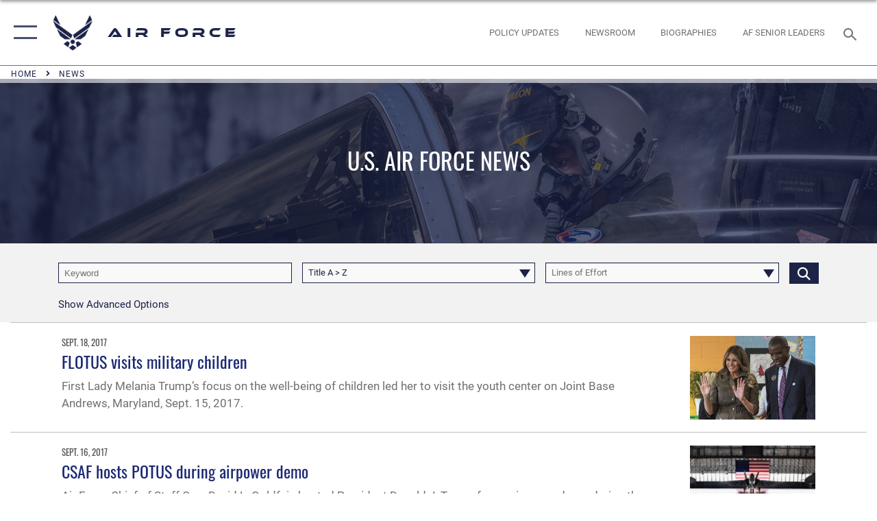

--- FILE ---
content_type: text/html; charset=utf-8
request_url: https://www.af.mil/News/Tag/99189/flotus/
body_size: 25949
content:
<!DOCTYPE html>
<html  lang="en-US">
<head id="Head"><meta content="text/html; charset=UTF-8" http-equiv="Content-Type" />
<meta name="REVISIT-AFTER" content="1 DAYS" />
<meta name="RATING" content="GENERAL" />
<meta name="RESOURCE-TYPE" content="DOCUMENT" />
<meta content="text/javascript" http-equiv="Content-Script-Type" />
<meta content="text/css" http-equiv="Content-Style-Type" />
<title>
	News - Tag FLOTUS
</title><meta id="MetaDescription" name="description" content="The official website of the U.S. Air Force. AF.MIL delivers the latest breaking news and information on the U.S. Air Force including top stories, features, leadership, policies, and more. For in-depth coverage, AF.MIL provides special reports, video, audio, and photo galleries." /><meta id="MetaKeywords" name="keywords" content="air force, af, airforce, air power, U.S. Air Force, aviation" /><meta id="MetaRobots" name="robots" content="INDEX, FOLLOW" /><link href="/Resources/Shared/stylesheets/dnndefault/7.0.0/default.css?cdv=2765" type="text/css" rel="stylesheet"/><link href="/DesktopModules/ArticleCS/module.css?cdv=2765" type="text/css" rel="stylesheet"/><link href="/DesktopModules/PhotoDashboard/module.css?cdv=2765" type="text/css" rel="stylesheet"/><link href="/DesktopModules/ArticleCSDashboard/module.css?cdv=2765" type="text/css" rel="stylesheet"/><link href="/DesktopModules/PhotoDashboard/Layouts/AdjustableParallax/template.css?cdv=2765" type="text/css" rel="stylesheet"/><link href="/Portals/1/portal.css?cdv=2765" type="text/css" rel="stylesheet"/><link href="/Desktopmodules/SharedLibrary/Plugins/tag-it/css/tagit.ui-zendesk.css?cdv=2765" type="text/css" rel="stylesheet"/><link href="/Desktopmodules/SharedLibrary/Plugins/tag-it/css/tagit.sortable.css?cdv=2765" type="text/css" rel="stylesheet"/><link href="/Desktopmodules/SharedLibrary/Plugins/SocialIcons/css/fa-social-icons.css?cdv=2765" type="text/css" rel="stylesheet"/><link href="/Desktopmodules/SharedLibrary/Plugins/Skin/SkipNav/css/skipnav.css?cdv=2765" type="text/css" rel="stylesheet"/><link href="/Desktopmodules/SharedLibrary/Plugins/spectrum/spectrum.css?cdv=2765" type="text/css" rel="stylesheet"/><link href="/desktopmodules/ArticleCS/styles/AirForce3/style.css?cdv=2765" type="text/css" rel="stylesheet"/><link href="/Desktopmodules/SharedLibrary/Plugins/ColorBox/colorbox.css?cdv=2765" type="text/css" rel="stylesheet"/><link href="/Desktopmodules/SharedLibrary/Plugins/tag-it/css/jquery.tagit.css?cdv=2765" type="text/css" rel="stylesheet"/><link href="/Desktopmodules/SharedLibrary/Plugins/jquery-ui-css/jquery-ui.css?cdv=2765" type="text/css" rel="stylesheet"/><link href="/Desktopmodules/SharedLibrary/Plugins/bootstrap4/css/bootstrap.min.css?cdv=2765" type="text/css" rel="stylesheet"/><link href="/Desktopmodules/SharedLibrary/ValidatedPlugins/font-awesome6/css/all.min.css?cdv=2765" type="text/css" rel="stylesheet"/><link href="/Desktopmodules/SharedLibrary/ValidatedPlugins/font-awesome6/css/v4-shims.min.css?cdv=2765" type="text/css" rel="stylesheet"/><link href="/Desktopmodules/SharedLibrary/ValidatedPlugins/Chosen/chosen.min.css?cdv=2765" type="text/css" rel="stylesheet"/><link href="/portals/_default/skins/AirForce3/Assets/css/theme.css?cdv=2765" type="text/css" rel="stylesheet"/><script src="/Resources/libraries/jQuery/03_07_01/jquery.js?cdv=2765" type="text/javascript"></script><script src="/Resources/libraries/jQuery-Migrate/03_04_01/jquery-migrate.js?cdv=2765" type="text/javascript"></script><script src="/Resources/libraries/jQuery-UI/01_13_03/jquery-ui.min.js?cdv=2765" type="text/javascript"></script><link rel='icon' href='/Portals/1/AF favicon 9 Jan.ico?ver=2UiSWi2oAE1AXeHI4Dxcyg%3d%3d' type='image/x-icon' /><meta name='host' content='DMA Public Web' /><meta name='contact' content='dma.WebSD@mail.mil' /><script  src="/Desktopmodules/SharedLibrary/Plugins/GoogleAnalytics/Universal-Federated-Analytics-8.7.js?agency=DOD&subagency=USAF&sitetopic=dma.web&dclink=true"  id="_fed_an_ua_tag" ></script><meta name="viewport" content="width=device-width,initial-scale=1" /></head>
<body id="Body">

    <form method="post" action="/News/Tag/99189/flotus/" id="Form" enctype="multipart/form-data">
<div class="aspNetHidden">
<input type="hidden" name="__EVENTTARGET" id="__EVENTTARGET" value="" />
<input type="hidden" name="__EVENTARGUMENT" id="__EVENTARGUMENT" value="" />
<input type="hidden" name="__VIEWSTATE" id="__VIEWSTATE" value="RWJi2mxTmjSUNKv9X1Pl/KYumi+rkaHzpMezj7B1SvXtZD2AmwcbP7jKkYTzxbNLxnvJRpa9ax7hmWV3b7aFg/PM+ZKJpKoRliksVYf1Bl8EEAs28Iv4A270wDEsZ1YxonXXTj/bwMeDWJasm8KupzHTdcxQjovdAiLLu10v3zXFGfN7MID95S/a3sjS+hCrRWA/Z6twJd6iyRQMfD1FZfMMABTcy/cdCkpyDE4zuComGRfU0i6zdJz7suygdgO4DIq8Xn92kyQzAjgJ0vGiKT5YwB2AK+9dfxHUkYPO4WBpyH/bfQSN7rVzmavBeRpMdVgO7d6W2LY4jTbA4B8caTdSc5Xi5RGswTnALtkrh2Ifkt7z56JeY7Lei5f3RZlWHAeH8ZjYFWTLDUr73b+ZsgSzAFoGqTJCq6CrXjTRBT1ku99i5dxDNCuMOp7Io7wZ6jk8qdLb0LGKbJT/ItSj1t4C3xPxMgSUDvGRUXDWD/3z+8RIMm4A1o1rY1pdxF+prw2Cpiw0mlyigAtsHI/kQ5gnLXiu3St8SmwsVQDSV+4VdXcxpQQxuMyQFzo/IDOZJc6JXhsT8GiYCjR+b8Qzz2rMBW4QmllM8TcCv69OWzSQpNwxBHBGlI8/+bR8DlK6I1aUpGsSCmSSCXwraNMILfTqQ8Xa82obVHMsWur7H/R7wtUNlTg6rdDIME/oMAbXcs/zuGPpZXyxNzKIkEw8x80ocQc8QGnns2Web+4HSFbn0NK3DOZiqOvNotdFXvZ1YG1GnaSRbk/ux+QBO+5yB9EC2RvzfC3jloc9kid1DVvVpwTWm8MeSno9iHFYy1KZgbbLBZx1cvJBqBt0uafIsOtKC56HN5IpANrfCNWnN/+DzdlNis45EKUCtLRABHRGMBvXiy7A0yBHPq3KacuDk2n/TmMdbOaOFDEv8aqaPTFsJHTvbQvXAv7d4Ax7CSYHtldHdMcRc4mJmIIg4t4igDqgrATxM19nMGR8LgAYDiJezWB12y4LOjcQ0A6BWbybu+pu8ZBRNmG8gnAKdlMVfROFXT56k6MV9Xqzudnt42Qtit+C/[base64]/pj7N8izdfKuEOogT6Skv1gJr+3ZNj8Zb5XLWxk3TIDvS0imE0svUXooPGbZd4luQlOv5XlHmMEX+6xJp7EgLxAsRITJeOSHmYBf4WaGvXXiaXi3XuAJz0OuOQ/jHhcIbOepBsr0vpVFKJYqzuNEBzL2eT52wJrQqIVpJiR2m+MUjs6vUttlP2G4dkXusbeK5QPCLm57mXdv8qpEe0pe9xrvJPaV3tuBpL/qa5dOR/+VDZ19MWM6B1Y4c2cpXC2n3lUMlgOWScVr+Yp2jSTPVgwY3khC+d+bj+ngXWDjawyUZ/UgaKh8z0QJOr9RVgEgVeQx21+JYx9ANmPrjDhWT7W6wQ+f58+o9UwuXS47JA3bsfhHTdBaanqozs2XkbhZaK7vF+0xQ5tRG6p5J2E/8sLu0aoMekmIslEq4XjXQYRWICGTlWYWaJ3d3Nbjc9Vx0bZ+jDvV9ApDUbbLLvRBkyqV6stkpP+aycr3/lS+txyvaG+5FSEl6tS2dwNgb7wKSSnJfRBL8GJdsZJxmYPhLGkf0ENzNjHdjl8LyC7rk7+lLtjr8azVgDC8f2qBn8PKs/tKNubPgFSKOXdNmbS+IYJlSjUaJKsLhz2UuRxRELGf2fz2/qF/J8gTYIho1mu7FyxUJdjtYjYS31SVRjSYJVa6JunIM0qMnYG7lwszoMahF69xJK66GKh9BZXFEtIx8xoGL+5/CZnfECF8Rb0/PGZadtpDErWonI43NEqPxlKc/hubv7eZT6Uu6odLPc8uqRJ5kQbQ277FGw1adaxIn64TFijD3M+DT4MUAgYwsH1JR4smLoUTgY3QutSYLgOJdWr1gRc/C8nhQFrgfIv4+gtALpXFeXrAL0XXLrgQ95WOd8o/kj6mAKpNysqBTEvV7FSxwG5HtyGhuPMAOHt89Z9ENPtBJkdaC9BvuDSJ9Mh+9BIZUgPnGFQ9cVVWLJdLMjz62zu3g2m65N2MDodGMeiNVFLVTjm5KVTCK7XAId+TNHsIIoznrF70oLa7hcfhiiAUYbGyhsji54tdSprCxqLM5dVOAXkcOgiQmoIVZsZhRjPZek/kaxesVmN653Qfx+a18Ati0wCWXVCyjImMmvzUnlX23jKQ/yv34UqdsgAlAkHPY92n6VgSSspw2zQKA2ax2jrrr4C1e1Rzehh+jFeXBT9VDSJWFfVLYDN7oFM8FZ2+bWwSGwebHKCb0/YUHlOZUHJi4WReXEpWaSyAIcSCb/8ZFuEcxVpeZQbPGtFV6B/EEt8qnS+uDDxqTAwlcKJ6A3fIRVvWJMySXcGaTKrV5kX8tt8HZ2UAFumGR8zCK8XAYCKZAi3Tig5ViNsZN8nKq/OX4+I5TREMIAz967w2oC0tyrc9vqxA6Iff6EgEQZmWwtDXyqNqhjnvve7h9YRupXhnSMmyG52S8HR8L34uEB6NZ38L4hTDD/y2QtKYTMa/jOfj0cPKE/lNytX8eGW07JIeZO+v+79FcxRGhYI+leqFaHZhxafXRFZYDuRaZsHO8kK2Wn4kBIOyz6j3t6YNVmhZ8NsaMnh+7xzHTNcs616Bn6fBqSA6cNdvgHT5Nrn5Tb3Wzl/[base64]/9NcQcaoDA2hf9jo8/3m93/da732+Z4jN5g8ETyffYdRc6qcv6SPnE1uckq1M9Cd1iKfORCbO2g/K39njVufe+5O5V2/41GPx74K5BsYrN4ODDrdRg+gtWLZZ+LhicUSYtfTE2aGAl1L58bEMRmyMP48D8ygNR/Z8/355okRyle41XMQN8WUaL6dqIsRi3db9y/PjcfUi08mVpTWoSU73seedHbAptQdMhIiO9dtzOc3Ykg+QSBCaco5bw59FIX4LqzwD+hIFfVTKbOx5SRR1hio5XMLB0L2B5ltTVzn+t94ekKihfLRDTLgr7mufs4r1UhdfjnYmHxfhhsrGata7Fc5b6VcViqmVCWq4hF+rms7WDJqHi/Lgk/oZbcPUJrtwSRcOmducMZr3je/J4TgGIc8pOKQ7QqkT55AwD9jNpqRjbOK61SihF0onMCqoPPUKPhpT9B9vmeYD0a6h+FZQHULUiohkV4GEKX+GPx/2Gu5iIBr2Fjcpuh4RChWo+YiEPsdPxWIUm5GYJQOh0sxEItqBK4JBZCrdP3aHgKKpCuXI+ul6mi7d5Miq6flqz8XgtsAI/Yx0Tcng7IsmOqfwrLWh6W8N7++HC5Ps8EOx9VqrwfT7LNUGtyrQPYu15xtznp5/ChDI/AwEZ1BLWCI5h2DYH5iMgUpfIxRztKHJUXXRAkD95aGWXk9n442lw50kN6p8RfXNZdmld4fh8fXMJ1C7ILuGLlEueAf1F8gXi5E/Kc9JPaRBDaiY3qxxmKM4Vldupd3AMcisRiXDPPxnPUQ2mnBJI9o5ZVOXN+uhSn15Glaqgz0VWfRHV4d98MQxY2OdGPO6OBjoi0EhZJ9ySX/[base64]/xa6SuL5lRgVZVJ+O1TstKLAL8dN04e7PspLLqkRGXtS1cpxbzBkyK05pDYAk6H5PmxfryXNFvfv5M9pU6vnu/KxEi45uCxWWp0uS9nnWflKOhOmAN38R+Y4S4bZBdT3Z0WBreHchS6Da15HSOBuHjEt7FS06ngkNCiWb4ROr/DKeDRP131TlIvRUpb57SjAC28KIfT2VCzXNOo5ouTPIHWX6kAjNS9QtWinKePxBbl2qZm5T4wuJ1hIi+U8Pnv3qoTv9rL4+PTtcGHTctTge+oHNmqiijKcWDlYKlnTvp77b8nhq35xMTBDedtUeFW+kgkU7Jpj+81J+5JRJZKP2UpTkPDQvO+f2LteTzQp3nI/+iwwYege6QHmyKTWFvIKuzLuutQ+aG8uCIjyHMxP0AypCmP59texRJk3mGuC694ult1SpZhhKZh0mYRaPk5bWoEt8qg1VqHNe6E8JpwRIvO/C6Bmxj5vqIyW1vlffBygGSyLzrnEm7yl+xEyGfCvyo6NJ4wVMQPPFQkla/pKeEl///ipJB0osVPchfeU+I1EK+hT/Q/HMMfXlb00P5gH83fwtLTTtV3W00sDFC+2tSJdgqW5YVXgDktnAk6gzKpMFOvoyDpcQwlKXBVuTxLid9N2SiLOwMXbF70KdYf5myW507/5Gge2d1x/SeU9LE/V9ICPH5ZMItnigBRBRn/16KzIhUbJXhuXmWTDWfzvDHka0pGI8rU2GlNtHIrQVfr2bjfyFtkFiQxxKo2KA3MhOu6vniA0PRK5t42i85E7pTQp2tnn+peW2lLHRjcenH0FbvSXBQGQ8Iv0fluwmgxZU3pXH1vlw1MPL4o3jL2dzGlzBd8ezuIIeAZpxDWhwYxEdAwNI9KdpsgBlyU//Kd2tYYt1ix548R7qNPgLiRcqoLWTiJNBlNcOC6hOj3dUI1AZq3+M25KThw+VVI7byLT1t12ZAQEK4t6lFRclu/Y2SfHcdbbYw26nfkjmbANq6aYxxzNJorxzj90+IAsVLaXXVckUVhFJETV8BdPy0WKxL7n53g3d9smDxqhhnaHF53EEFFQg3p0Pe3sJlJLg8Po5EmHqIPetJJYGvGCI2oVe/CHOtC0UFojrpslnGQDojiPSYtvW+c+JrDul1uQ9ng+/Z5VDaGpP6+s8JfEniBXUqkhgCPrXq4wyRZWf0jZm0W91i2mvKzWu3s8b+8ZpUANoz2cpM57QUz8tU1VZXSvrPdtwnRngYJD9HgOmJakCNQbLxbf4uln55ALkyo943pX/7Mnqkfsj7CZl6J+rPKGdnLrvZkh4rsGmOL+KqDrud0SD+M6CCaYsuJekANIpitvPX3fltRSNGvzUkW6TCfg2jqcYpLrrpz5fgCqALbW37+glU2CKzefZAU9C6Z7pZNm6ORllSwfjCXD4ymTISqgAs3MbdyOxpMJqF1GZfixTUFjbfbeOJ8O4MfCDCLtC+SlYNs/7mM8ZlerLqnGI8zQGTP/[base64]/Fu8IZs73zQOAdNXB34/gjAflxNlVWjsiUftaPJIb39xMjej8Gi8J8Bgw4oxDlKBwM/idi6ugQtjQxVF+xh7FWRO6L7CCeEBw8kZp3QNDBVqM2BQNzUlzPrjPi4zpNWcZ83wtrwdIqB+BvdgVg+/weKxXb3tmfzwNLFoMQ1AY7hHraSddBRZ6YzFDzXrFJn4jFI1TyT8YCMze7GivMRbf3R3dAXKjbb5TRJREszlxxR9S0Uh2407QdF2T7hHguxHkmxmJ70XzWtZZoaXQk89xCT627O940xJn7DAZne1KRVKVLSjghCbLV41SFWVm5iFdZTTTcp46pOgnwMkHbKEW65GuR/AxkaGwPF+NwZTHYTqTCoFoKVcMsbUKSZjrJKLm6IekhCBfRZ9BSx5vNuXhKakEwZR9v15TlHTxUWnyosmV1G5v9okUJfm/q+bJREZwjkxmsM7AwAq8ddBO7N5qxRJFKEwz+XnJsIYKl9l4Dzhbcqvetz0nUSUpF8w9iQE3o7d/fKUKrJbLfYCi7HR8oPJXAmzpGpPw1y3gLKxnldjtD8ZkKoOnYlb3PaTN/A53DiTbV74emsCYKtxg9o4hATpm1WC5veOqBxdhdjoTqOPASd9EKMT4fp+nDIpIaRkFfFPwQTKbJLiz4HUVAvrA62rH91ECW0cWj6YTSABYiECVO3Nq/M0nMXYj4gXOPGOgJcAcjwAMZWBmyQBXhcPb1fD6J10u/T2JZ3rPDY0ROkrn89jbRml8yQLtkLUsirTQGUicnK9698ya7H2W/VHQ69Nt98jJRYhnSneJgKirB4FOKOk3R48ulsc6WczlQBCZLqLfQR31DR7J8TsAHBh1m99/FkRzh9gfyXMZWNYhYfDU+wY5yqKdyIUDOnDCFDaVcqgJn45HLeKesPnoYPQqs0xgdhz2YTQnSWQVsicNYhq9MAjbhfAxDN+zJlzcZ7RzBJT2ivGIv2Q7/gVneVDD7J1Zw7HoJQrbTidQuCAPi1r4758S4J/2fTa0W30i5uqfV40nXWR3DTSj1prwmoeKmhjEBiotElot6NxTXJFHb6doh8zzQ4LIVrWOoVf1wPJvCWEkWGKXn/22LqT9m9pdxciRBnTVmLWyUAMUAItpEAVfbnu4vBuTzN9e1No3oInZm5FCJ/YLJCsSCg47t6KOkWySU+ZCjWAR+96Laz2ssg9jXxpevpPMitYx81rg5P7yABNysuKNc8a6Db1Ca0nuZEE+u11aA2zXg0jkqbELPy5vynAn4YA+CFD4WUOD/3vXzKV43tvwVagEFUZhUaiexrImV/hf/Bgob7mPGtv20E64CJ4+E5dmKgWv9dksfKFz7VVdC0C5p0HAp0etIOeZ8H606wLtFbXEsCOjyXhic9dvFKm7p6+xW5Dj9TQzJsmQcP/[base64]/xwPbgU98jTeG3/[base64]/dmSf8yDJK+tnhi41BhyF9jOiTtc7uqRhNVTZb+mr+S2QtFT6nlJgyMaS+C7ne8Gp67SlmkwMIT6HCVU2yaFXaLRhTPLNgdAcFqMPogmIGps6OJ0dsE7wIL4xbbR6IE4PV57H4QZbVZNZ4VCuhMpsMUPhQtTf4DQL0UCUnIDHJfVZrDSZRVMZ/T95+WzpLFPn7kgAKl1Lp6W1+rG6MjZnLPrA0ndYmung6zQv2w8UtyJneF1DgsB0uhUH3RHc2vT5I0+bkqQ+U0DhX/XAdOXDUJXQAjxxphdssSm88guOSsbjV0vc/KBY2RlCH48X8NP+4siWLR7x+6ALCTRyzAdQjBAwivC4xGRTTPi5cSRetaxn/9m+KGx0OdJBWGEe82Xi+DjF+HXtf/Cr4YJPNPnFjPTNa3qmKyCOOgrmr21bD14uzHPzQI1qOvcdJ8lm4qg9ZzC04NKcSQ1Vfp+MNQYvS9Uz3xyB8bzdW2DIia7AomkisfOAMf1bnhrBQPw7Ad1E0d+pJ4h1rDvHdhujfrVgxBXvkXLI1K4LpY0NZjuj3T31LjNcexZwfq8g0PrzX+4T/HkaFJPzOxRjCIHJ8+G5yJdsXPPQT+R3DE/[base64]/13LsU75FD1DfP0akQnFqzZLM5g+pJGs3I049V9XSSV17GPFlsNdhtfPp4jWVzX4SJ3aCV5+8iIKf+qPauJZ1jDUFDI9/aYnxGvXfDSvsEfUFvYp1gqxJ0uGIGJ9PbPdmp0u+2sOxQc2Uk31oUJ9CYqpqU4ZBzeekjxvUROlHlBWr8XNDjVLGYHJjXg6vApGX2Jaoxit1/GclgZfY0fwM0LgG6F7Rcd4Tmm3bQBdP4ca/GHix6I8/c7icKvcMzThUTCAEIrIW4NVc0J/tGzlkXhyse9vCfnRcFBje6BIr3lWobCIcpAukMDQSKbwaUUBIUw3Tal17lxychlISQWuJJLN+SYfq12Wf3n3XUa3zQdyfg5e3egnxBCqwLUM7/[base64]/l3CHa5z+cjzP4g7qwAytcvx0YgLqgdAPsfo1V3TmjCi+f7Ig95ko9I+nIr4pN6DGLr5+0x0290MgRqOCuKkHua7Hu/jMaLUaBdX+soIrJ6Y+tvWrANGlWaRn6LnlzciuFEuf9UAFNC0+V6xIBdsBCK2wOhpzUM6M9QSLZ3v3xLAcL/r9HqbZ0QhbZIFlzkk01pFRnG45cyDQSws/[base64]/YoyhzfMISc8Ph+7Xd04+BW/CWRHy2MuDiEb7oItZBIy5bvvqGfMkNRJaPybEUW3xojOR4UovgsJvKjy2faN7D0vP8v9P0a/r5wGH1cSu6QJwr6WUVuzP0CGdRF2He6jWDgW22gneThxAVddufjTDQMqH4I9fW2D9mTqLnputx7MwlcLuLI4lfqu+6omjYXpnFBOgPyaBirm/gt6tImxgad2aYkdxirBehETWywAFKBB6IXlJ10Qi77IEkpJTkUKgJgWOwT0VzzDPjDaKC6ARp2YPxcxROMNQpLaqcdt6CtvPZcnFqnNmk4TeqcYidysjwEnPFWVTfVCqMRKrmur7IQQOLNfas3qg0cRIhzRBzLg0cOnT8cJGY2wAqyxKVj/1QYxzi1I+nYdae4KQnT4OnzpDhgUzOvvcU0MNP2kN0frOs/eE3tR0aLd0ehRpV+xgXsrGzkOTbxBxXqd8oJZnZ3ImBhoxKgw15aaHrOgjrW8LMpBcHdesV5MyQtAkkR/xsh6wHnp+zVTvyPrFGzQzCGV8YSDI7TxW4UjQK6bc3h6yfzi1e+kTJJSq3FdRhh0ZHHeEJYgedZjKj9KwHnrhIhEUsdVajN9tuxbmNzNVj33ECePiBjCVrK62ibFa9XLOd8M5UCfoRtR/GQUTesBfx5FN2JgBnzoMeOf48D8lLqxHZyOVHjL2jViuex6TxHRtsWGolFRCVU9gnPldHqXqUkroCA04/l8fv5gvmI8nbrzJ75cv5OAXr5TLzEUR1vv9YLve/eAjtg0OeKtOn0ieNsq3ZyXiK3sSo/rkzrIwOiK1Qd61kpA1pQi4xyIpwDcikMHnHdXUT/69PzfQJwSRIfhh2xe88Tt2GvX5WxscCx9Aa31KFeeliJ7Rdmt3wkufsanADZgUgLgUCOmhddMWmjTKfjDSoOFf3HpbC+MLmM6Tro2ZS8yddBqBmrYNlM1ysUEdbBaXw3cnpVjRCzu7fwwDkah/Zsrn9U7dXgyXD52S9afrkhC5kTit8rr7oSW251dTerQYnQqkcHmGOo00CBEp4OxUbzQc7za1PqY5Xf/atIlLGg/7fgKk8pfz4tm56va/Ypxn5OORsDibxJjh7pfJ1ElY0opcaNgCZcorwCbvWT2uQ5gz7cBL2HxeY+RsStQ7KCcHC5MbLB4XAs0aI5wGcbCMqT6in5hhpi3H23sLerzr8CCSP8GlS3cRpSntaMUFea5cFGViHS7yaBSbrdSvt0+toXO+/st7rFroxmeKxQjZCHLvYRuTV8QNpJRDFZtbgo3mDrKilV0gnee6oJx2OaR+fB2bWMzciowRBumaaiFt1q2E8CqY7g7MpilEer0qFY2oksFnPaPwyCVVM7zbVmps5BkrAwLCygv+uxE1Z7oODG30pfw==" />
</div>

<script type="text/javascript">
//<![CDATA[
var theForm = document.forms['Form'];
if (!theForm) {
    theForm = document.Form;
}
function __doPostBack(eventTarget, eventArgument) {
    if (!theForm.onsubmit || (theForm.onsubmit() != false)) {
        theForm.__EVENTTARGET.value = eventTarget;
        theForm.__EVENTARGUMENT.value = eventArgument;
        theForm.submit();
    }
}
//]]>
</script>


<script src="/WebResource.axd?d=pynGkmcFUV3EC8bozS5LVgly4ivzicvBZe0nXFby_YIqss0pXioMjRDINig1&amp;t=638901627720898773" type="text/javascript"></script>


<script src="/ScriptResource.axd?d=NJmAwtEo3Ip7Qkyt4GRFtI6ZCfIOldZeqe0QU4b6RK2PtXWA_cZ5LTyRr__cUs_KdGUj2cCeE5ZxoLhf9Jyo2VrfMfiU77cPSDkC8h-MWnFFZwAoEWvd5dGCEtVEa_bICBrB6g2&amp;t=32e5dfca" type="text/javascript"></script>
<script src="/ScriptResource.axd?d=dwY9oWetJoLKgP42e9NvPFVCziY5h_iS8UnpyrA3aF4o1KXMdIy0QTsTeHGvKZCP0uyWJdxXbjlGwrGnBh654Z2CpnimosTjH35LzsRz_C-FRMBvb5xbgF_pTcrct7-YgHiu7TKHQ4xBucq40&amp;t=32e5dfca" type="text/javascript"></script>
<div class="aspNetHidden">

	<input type="hidden" name="__VIEWSTATEGENERATOR" id="__VIEWSTATEGENERATOR" value="CA0B0334" />
	<input type="hidden" name="__VIEWSTATEENCRYPTED" id="__VIEWSTATEENCRYPTED" value="" />
	<input type="hidden" name="__EVENTVALIDATION" id="__EVENTVALIDATION" value="akqodKA+/Ny+eBZwjZuMXlwUQZf6UYs8R/OpzniBiGA420y9G9dYS6h+fDT0S8o0FhBMbEiNs/[base64]/c4nALQkgjhGdXIV9iTN/UeOO5rz9r+K57aypzh/uMFBjh59UTZtkmhePszSeMe/Pw7FcfUh9HzazKRsxZCQg83RuVcpa41f6EmvTtvv22mHUTURddbaAvWmjFBpgAOuBSsdus6eDjEuW/gxcA1wahK1xypVAUjKY33YAkgG76aWvDZ8A8lqSphTvF/nnB51JmNSpbWZLpWJkBLtnY2eHUH8xTR8AmvKXgPG6ouaC9aUVgyBL+g0YI8MXZoo0BiDJktkpq+020kvaXw3oteYa3h2yrneOqWFQZlW0A/c+JNh7cVlwM+ir5pPtXhIaAKuDOZLDBFYrQz84W7vmAHh4t+/UNmCcdHhoO1jLo6kDXkPkNr3NdlQIY1NXlGeCE87anhmyiIf5QlIXolg1+3zlj/eB3iYnHwCO3Tfd0wdF4cQyIEa0VMwOXzotnMpNP3kYGn67+vFUTKhm+fGM5c4WZLOkb44xellLRZLRQmqr0RoznRiWq3/h0XIyT85NlouOufghfJcjU86BIiRsZloHfaWdebTj/[base64]/S74yH7S8ZZj1p0DbPcooNTzTA2YGdEnuEyKCCbB5PD+YW6HoebN3hC93TfB+avyTQbgMi6N5e+QHAIPzDP/iq4jC7od0M/d+i1PqYnhz1srgIRG4j4cpfg13nokYmwppOhy+AoB7V+sSqaR0ySjVzAsTwp7VobJVxM+8JLsK7jnzXXcGZpB6xABuCumfzxo0G9c0dGDmbYn/V3bgEPASUTPAwaC9A1I3J5M1mkFCNIK/bEsbpKM8G/3A0qRkhlrK1HmgtwTpNezavsey8rs2H7V3UhTK6KCkBvntdSvhMo9siVySpgnsVZDQT4pjavZ23D/R+7kg1J15wZUXshs03AIaE/57pc/S4nEkxO0aIZ0dJadFoJdxpqRRBWPpTGWsmXbuVPI+F2M/edOHXSv0TzDkkUxgBCCTb1EH2oUrpWE3i/gEEpNNgs1e/[base64]/kCpciq7wym3VOClw/CibrgnjPyEk7UtSDWMTAmf+NxcvYSnajlu46vo1lzf+AEXUAFX03XC+UDtTXGKsFtQJm4ezdDOzlP3WWMjUt+KDKA/xiHjgGravV+Dw53NoYhEC/wsjDAj4Q9g4O0CZlKtCkjJlvhiWwoHNsylewXMjhMR6ip4EqDL0k/njvJ7uac3VBi/MLozSgbJb8Uad9N0NKAp1dpXFcHQNHKJS9IXm/[base64]/H/[base64]/3RfH5PxfWQVEEakJYLEuSjhYsYx3OQhiGlKF2i70dq2u33KIIR9e/t5PlAgkspF5mZDrENT3hZSS/wstu9TCDMpq9hUYzSiEEFmMutkTiArPLdIAgARUFHXzz2aOqM72EjERSKWLZT9fHJDiRTtcYHByGYi5ip+vi6MgffaWkXQTZPkei/Nx8Y/s/pDdTjvvqM/N5+bMMqCIDtrFMLuhrtF8MmJQ2DrOZ/ezpJ5xNfDd7OxIJVzB" />
</div><script src="/Desktopmodules/SharedLibrary/Plugins/spectrum/spectrum.js?cdv=2765" type="text/javascript"></script><script src="/js/dnn.js?cdv=2765" type="text/javascript"></script><script src="/js/dnn.modalpopup.js?cdv=2765" type="text/javascript"></script><script src="/js/dnncore.js?cdv=2765" type="text/javascript"></script><script src="/Desktopmodules/SharedLibrary/Plugins/Mobile-Detect/mobile-detect.min.js?cdv=2765" type="text/javascript"></script><script src="/DesktopModules/ArticleCS/Resources/ArticleCS/js/ArticleCS.js?cdv=2765" type="text/javascript"></script><script src="/Desktopmodules/SharedLibrary/Plugins/ColorBox/jquery.colorbox.js?cdv=2765" type="text/javascript"></script><script src="/Desktopmodules/SharedLibrary/Plugins/tag-it/js/tag-it.js?cdv=2765" type="text/javascript"></script><script src="/DesktopModules/ArticleCS/Resources/ArticleCS/js/DatePicker.js?cdv=2765" type="text/javascript"></script><script src="/Desktopmodules/SharedLibrary/ValidatedPlugins/moment/moment.js?cdv=2765" type="text/javascript"></script><script src="/js/dnn.servicesframework.js?cdv=2765" type="text/javascript"></script><script src="/Desktopmodules/SharedLibrary/Plugins/Skin/js/common.js?cdv=2765" type="text/javascript"></script><script src="/Desktopmodules/SharedLibrary/ValidatedPlugins/moment-timezone/builds/moment-timezone-with-data.js?cdv=2765" type="text/javascript"></script><script src="/Desktopmodules/SharedLibrary/Plugins/image-set-polyfill/image-set-polyfill.js?cdv=2765" type="text/javascript"></script><script src="/Desktopmodules/SharedLibrary/ValidatedPlugins/Chosen/chosen.jquery.min.js?cdv=2765" type="text/javascript"></script><script src="/Desktopmodules/SharedLibrary/Helpers/chosen-fix.js?cdv=2765" type="text/javascript"></script>
<script type="text/javascript">
//<![CDATA[
Sys.WebForms.PageRequestManager._initialize('ScriptManager', 'Form', ['tdnn$ctr811$Article$desktopmodules_articlecs_article_ascx$UpdatePanel1','dnn_ctr811_Article_desktopmodules_articlecs_article_ascx_UpdatePanel1'], [], [], 90, '');
//]]>
</script>

        
        
        

<script type="text/javascript">
$('#personaBar-iframe').load(function() {$('#personaBar-iframe').contents().find("head").append($("<style type='text/css'>.personabar .personabarLogo {}</style>")); });
</script>

<script type="text/javascript">

jQuery(document).ready(function() {
initializeSkin();
});

</script>

<script type="text/javascript">
var skinvars = {"SiteName":"Air Force","SiteShortName":"AF.mil","SiteSubTitle":"","aid":"aflink","IsSecureConnection":true,"IsBackEnd":false,"DisableShrink":false,"IsAuthenticated":false,"SearchDomain":"search.usa.gov","SiteUrl":"https://www.af.mil/","LastLogin":null,"IsLastLoginFail":false,"IncludePiwik":false,"PiwikSiteID":-1,"SocialLinks":{"Facebook":{"Url":"https://www.facebook.com/USairforce/","Window":"_blank","Relationship":"noopener"},"Twitter":{"Url":"","Window":"","Relationship":null},"YouTube":{"Url":"","Window":"","Relationship":null},"Flickr":{"Url":"","Window":"","Relationship":null},"Pintrest":{"Url":"","Window":"","Relationship":null},"Instagram":{"Url":"https://www.instagram.com/usairforce/","Window":"_blank","Relationship":"noopener"},"Blog":{"Url":"","Window":"","Relationship":null},"RSS":{"Url":"/RSS","Window":null,"Relationship":null},"Podcast":{"Url":"","Window":"","Relationship":null},"Email":{"Url":"","Window":"","Relationship":null},"LinkedIn":{"Url":"","Window":"","Relationship":null},"Snapchat":{"Url":"","Window":"","Relationship":null}},"SiteLinks":null,"LogoffTimeout":3300000,"SiteAltLogoText":""};
</script>
<script type="application/ld+json">{"@context":"http://schema.org","@type":"Organization","logo":null,"name":"Air Force","url":"https://www.af.mil/","sameAs":["https://www.facebook.com/USairforce/","https://www.instagram.com/usairforce/"]}</script>
<div id="app" class="layout-main no-banner ">
    

<div id="skip-link-holder"><a id="skip-link" aria-label="Press enter to skip to main content" href="#skip-target">Skip to main content (Press Enter).</a></div>

<header id="header-main">
    <div id="header-main-inner">
        <nav id="nav-main" aria-label="Main navigation">
            <div type="button" class="nav-main-toggle" tabindex="0" role="button" aria-label="Open Main Navigation"> 
		        <span class="nav-main-toggle-label">
				    <span class="nav-main-toggle-item nav-main-toggle-item-top">
					    <span class="nav-main-toggle-item-inner nav-main-toggle-item-inner-top"></span>
				    </span>
				    <span class="nav-main-toggle-item nav-main-toggle-item-bottom">
					    <span class="nav-main-toggle-item-inner nav-main-toggle-item-inner-bottom"></span>
				    </span>
			    </span>
		    </div>
            
            <div id="nav-main-inner">
                <div id="nav-main-header">
                    <div type="button" class="nav-main-toggle" tabindex="0" role="button" aria-label="Close Main Navigation"> 
		                <span class="nav-main-toggle-label">
				            <span class="nav-main-toggle-item nav-main-toggle-item-top">
					            <span class="nav-main-toggle-item-inner nav-main-toggle-item-inner-top"></span>
				            </span>
				            <span class="nav-main-toggle-item nav-main-toggle-item-bottom">
					            <span class="nav-main-toggle-item-inner nav-main-toggle-item-inner-bottom"></span>
				            </span>
			            </span>
		            </div>
                    <svg class="svg-logo" width="80" height="70" xmlns="http://www.w3.org/2000/svg" viewBox="0 0 80 70">
                        <g>
                            <title>U.S. Air Force Logo</title>
                            <g transform="matrix(0.30864200474303516,0,0,0.30864200474303516,96.66049876374962,86.23049787780087) ">
                                <polygon points="-216.59274005889893,-115.45912504196167 -239.41073322296143,-98.88313627243042 -211.62673664093018,-78.69417142868042 -202.91378498077393,-105.51613187789917 " class="fill"/>
                                <polygon points="-207.52175617218018,-75.70814847946167 -184.70473957061768,-59.13417387008667 -161.90072345733643,-75.70814847946167 -184.70473957061768,-92.29115629196167 " class="fill"/>
                                <polygon points="-195.99575519561768,-126.93117094039917 -279.6467409133911,-187.7141375541687 -260.1197633743286,-147.0781512260437 -232.37673664093018,-126.93117094039917 " class="fill"/>
                                <polygon points="-187.24075031280518,-153.7301287651062 -304.11372089385986,-238.64913511276245 -284.5887575149536,-198.0051531791687 -194.19973468780518,-132.33217191696167 " class="fill"/>
                                <polygon points="-287.54475116729736,-271.9891619682312 -301.3247194290161,-243.31515073776245 -258.9787721633911,-212.55013608932495 " class="fill"/>
                                <polygon points="-166.50472736358643,-105.51613187789917 -157.78475666046143,-78.69417142868042 -130.01070880889893,-98.88313627243042 -152.83077716827393,-115.45912504196167 " class="fill"/>
                                <polygon points="-137.04073810577393,-126.93117094039917 -109.2976884841919,-147.0781512260437 -89.7787675857544,-187.7141375541687 -173.42074298858643,-126.93117094039917 " class="fill"/>
                                <polygon points="-182.17178058624268,-153.7301287651062 -175.22274494171143,-132.33217191696167 -84.8327226638794,-198.0051531791687 -65.3028154373169,-238.64913511276245 " class="fill"/>
                                <polygon points="-81.8727617263794,-271.9891619682312 -110.4467363357544,-212.55013608932495 -68.0937089920044,-243.31515073776245 " class="fill"/>
                                <path d="m-197.38074,-111.46014c0,-6.997 5.676,-12.677 12.682,-12.677c6.99,0 12.677,5.68 12.677,12.677c0,7.005 -5.687,12.68 -12.677,12.68c-7.006,-0.001 -12.682,-5.675 -12.682,-12.68z" class="fill"/>
                            </g>
                        </g>
                    </svg>
                </div>
                <div id="nav-main-search">
                    <div id="dnn_Header_MobileSearch" class="search-input-wrap">
	
                        <input id="search-input" aria-label="Search" type="search" autocomplete="off" name="header-search" placeholder="SEARCH" value="">
                    
</div>
                </div>
                <div id="nav-main-menu">
                    <ul id="nav-main-menu-top-ul">
	
    <li class="parent active">
    
        <a href="https://www.af.mil/News/" target="" aria-expanded="false">News</a>
    
        <ul>
        
    <li class="">
    
        <a href="https://www.af.mil/News/Photos/" target="" >Photos</a>
    
    </li>

    <li class="">
    
        <a href="https://www.af.mil/News/Week-in-Photos/" target="" >Week in Photos</a>
    
    </li>

    <li class="">
    
        <a href="https://www.af.mil/News/Air-Force-TV/" target="" >Air Force TV</a>
    
    </li>

    <li class="">
    
        <a href="https://www.af.mil/News/Commentaries/" target="" >Commentaries</a>
    
    </li>

    <li class="">
    
        <a href="https://www.af.mil/News/Features/" target="" >Features</a>
    
    </li>

    <li class="">
    
        <a href="https://www.af.mil/News/Art/" target="" >Art</a>
    
    </li>

        </ul>
    
    </li>

    <li class="parent ">
    
        <a href="https://www.af.mil/About-Us/" target="" aria-expanded="false">About Us</a>
    
        <ul>
        
    <li class="">
    
        <a href="https://www.af.mil/About-Us/DAF-Executive-Order-Implementation/" target="" >DAF Executive Order Implementation</a>
    
    </li>

    <li class="parent ">
    
        <a href="https://www.af.mil/About-Us/Air-Force-Senior-Leaders/" target="" aria-expanded="false">Air Force Senior Leaders</a>
    
        <ul>
        
    <li class="">
    
        <a href="https://www.af.mil/About-Us/Air-Force-Senior-Leaders/SECAF/" target="" >SECAF</a>
    
    </li>

    <li class="">
    
        <a href="https://www.af.mil/About-Us/Air-Force-Senior-Leaders/CSAF/" target="" >CSAF</a>
    
    </li>

    <li class="">
    
        <a href="https://www.af.mil/About-Us/Air-Force-Senior-Leaders/CMSAF/" target="" >CMSAF</a>
    
    </li>

        </ul>
    
    </li>

    <li class="">
    
        <a href="https://www.af.mil/About-Us/Biographies/" target="" >Biographies</a>
    
    </li>

    <li class="">
    
        <a href="https://www.af.mil/About-Us/Fact-Sheets/" target="" >Fact Sheets</a>
    
    </li>

    <li class="">
    
        <a href="http://static.dma.mil/usaf/cmsaf50/" target="_blank" rel="noopener noreferrer" >50 Years of the CMSAF</a>
    
    </li>

    <li class="">
    
        <a href="https://www.af.mil/About-Us/Adjunct-Professors/" target="" >Adjunct Professors</a>
    
    </li>

    <li class="">
    
        <a href="https://www.af.mil/Airpower-4-America/" target="" >Air Force Strategic Documents</a>
    
    </li>

    <li class="">
    
        <a href="https://www.af.mil/Portals/1/documents/2020SAF/July/ArcticStrategy.pdf" target="_blank" rel="noopener noreferrer" >Arctic Strategy</a>
    
    </li>

    <li class="">
    
        <a href="https://www.af.mil/About-Us/Empowered-Airmen/" target="" >Empowered Airmen</a>
    
    </li>

    <li class="">
    
        <a href="https://www.af.mil/About-Us/Careers/" target="" >Careers</a>
    
    </li>

    <li class="">
    
        <a href="https://www.af.mil/About-Us/AF-Federal-Advisory-Committees/" target="" >AF Federal Advisory Committees</a>
    
    </li>

    <li class="">
    
        <a href="https://www.af.mil/About-Us/AF-75th-Anniversary/" target="" >AF 75th Anniversary</a>
    
    </li>

        </ul>
    
    </li>

    <li class="">
    
        <a href="https://www.af.mil/Policy-Updates/" target="" >Policy Updates</a>
    
    </li>

    <li class="">
    
        <a href="https://www.af.mil/AF-Content-Management/" target="" >AF Content Management</a>
    
    </li>

    <li class="">
    
        <a href="https://www.af.mil/Contact-Us/" target="" >Contact Us</a>
    
    </li>

    <li class="parent ">
    
        <a href="https://www.af.mil/AF-Sites/" target="" aria-expanded="false">AF Sites</a>
    
        <ul>
        
    <li class="">
    
        <a href="https://www.af.mil/AF-Sites/Site-Registration/" target="" >Site Registration</a>
    
    </li>

        </ul>
    
    </li>

    <li class="">
    
        <a href="https://www.af.mil/Events-2025/" target="" >Events 2025</a>
    
    </li>

    <li class="">
    
        <a href="https://www.af.mil/COVID-Reinstatement/" target="" >COVID Reinstatement</a>
    
    </li>

    <li class="">
    
        <a href="https://www.af.mil/DLE/" target="" >DLE</a>
    
    </li>

</ul>


                </div>
                <div id="nav-main-footer">
                    <ul class=""><li class=""><a href="https://www.facebook.com/USairforce/" target="_blank" rel="noopener noreferrer" aria-label="Facebook icon opens in a new window" title="Facebook icon"><span class="social-icon fab fa-facebook-square social-link-5"></span></a></li><li class=""><a href="https://www.twitter.com/USairforce" target="_blank" rel="noopener noreferrer" aria-label="X icon opens in a new window" title="X icon"><span class="social-icon fa-brands fa-x-twitter social-link-6"></span></a></li><li class=""><a href="https://www.instagram.com/usairforce/" target="_blank" rel="noopener noreferrer" aria-label="Instagram icon opens in a new window" title="Instagram icon"><span class="social-icon fab fa-instagram social-link-29"></span></a></li><li class=""><a href="https://www.youtube.com/user/AFBlueTube" target="_blank" rel="noopener noreferrer" aria-label="YouTube icon opens in a new window" title="YouTube icon"><span class="social-icon fab fa-youtube social-link-30"></span></a></li></ul>
                </div>
            </div>
            <div id="nav-main-open-overlay"></div>
        </nav>

        <div id="logo-main">
            <a href="https://www.af.mil/">
             
                <img src="/Portals/_default/Skins/AirForce3/Assets/images/af-logo-seal.png" alt="U.S. Air Force Logo" title="U.S. Air Force"/>
                
                <span class="site-title">Air Force</span>
                
            </a>
        </div>

        <nav id="nav-secondary" aria-label="Search navigation">
            <div id="nav-secondary-inner">
                <ul class=""><li class="hidden-sm"><a href="/Policy-Updates/"><span class="text text-link-51">Policy Updates</span></a></li><li class="hidden-sm"><a href="/News/"><span class="text text-link-33">Newsroom</span></a></li><li class="hidden-sm"><a href="/About-Us/Biographies/"><span class="text text-link-57">BIOGRAPHIES</span></a></li><li class="hidden-sm"><a href="/About-Us/Air-Force-Senior-Leaders/"><span class="text text-link-38">AF Senior Leaders</span></a></li></ul>
                <div id="dnn_Header_DesktopSearch">
	
                    <input type="checkbox" class="hidden-input" id="header-main-search-state" aria-label="Search" tabindex="-1" aria-hidden="true">
                    <div id="main-search-open-overlay"></div>
                    <div id="header-main-search">
                      <div class="search-input-wrap">
                        <input id="header-main-search-input" aria-label="Search" class="global-search" minlength="1" tabindex="-1" type="search" autocomplete="off" placeholder="Search topics, names, categories..." value="">
                        <label class="header-main-search-toggle-label" for="header-main-search-state" tabindex="0" aria-label="Search toggle"></label>
                      </div>
                    </div>
                
</div>
            </div>
        </nav>
    </div>

    <div class="breadcrumbs container-fluid">
        <span id="dnn_Header_Breadcrumb_lblBreadCrumb" itemprop="breadcrumb" itemscope="" itemtype="https://schema.org/breadcrumb"><span itemscope itemtype="http://schema.org/BreadcrumbList"><span itemprop="itemListElement" itemscope itemtype="http://schema.org/ListItem"><a href="https://www.af.mil/" class="skin-breadcrumb" itemprop="item" ><span itemprop="name">Home</span></a><meta itemprop="position" content="1" /></span><span itemprop="itemListElement" itemscope itemtype="http://schema.org/ListItem"><a href="https://www.af.mil/News/" class="skin-breadcrumb" itemprop="item"><span itemprop="name">News</span></a><meta itemprop="position" content="2" /></span></span></span>
    </div>

</header>
<div id="header-main-spacer"></div>

<p><a name="skip-target"></a></p>
    <!--/* //NOSONAR */--><div id="dnn_HeaderPaneTop" class="DNNEmptyPane"></div>
<div id="dnn_HeaderPaneMid" class="DNNEmptyPane"></div>
<div id="dnn_HeaderPaneBottom" class="DNNEmptyPane"></div>

    <main class="content ">
        <!--/* //NOSONAR */--><div id="dnn_ContentPane"><div class="DnnModule DnnModule-PhotoDashboard DnnModule-3060"><a name="3060"></a>

<div class="theme-container">
    <div id="dnn_ctr3060_ContentPane"><!-- Start_Module_3060 --><div id="dnn_ctr3060_ModuleContent" class="DNNModuleContent ModPhotoDashboardC">
	
<style>
    #adjustable-parallax-3060 {
         height:calc(20vh + 96px); 
    }
    #adjustable-parallax-3060 .adjustable-parallax-bg {
        background-image: url(https://media.defense.gov/2021/Jul/16/2002803981/-1/-1/0/210615-D-IJ948-9001.JPG);

         
        filter: blur(0px); 
        

        
        background-position: center center;
        background-attachment: initial;
        

        
        background-position:57% 61%
        
    }
    #adjustable-parallax-3060 adjustable-parallax-bg:after {
         background: rgba(28,35,71,.8); 
    }
    #adjustable-parallax-3060 figcaption {
        
    }
    #adjustable-parallax-3060 figcaption h1{
        
         -webkit-line-clamp: 4; 
         top: ; 
    }

    .adjustable-parallax figcaption h1 {
        text-transform: Uppercase;
    }
</style>
<div class="adjustable-parallax" id="adjustable-parallax-3060">
	<figure class="parallax-clip">
        <picture>
            <img  
                 data-focus-top="61" 
                 data-focus-left="57" 
                 style="object-position:57% 61%" 
                  
                 src="https://media.defense.gov/2021/Jul/16/2002803981/-1/-1/0/210615-D-IJ948-9001.JPG" alt="NATO Air Policing operations" 
                 />

        </picture>
		<div class="adjustable-parallax-bg">
		</div>
        
            
            <figcaption>
                <h1>U.S. Air Force News</h1>
            </figcaption>
            
        
	</figure>
</div>

</div><!-- End_Module_3060 --></div>
</div></div><div class="DnnModule DnnModule-ArticleCSDashboard DnnModule-842"><a name="842"></a>

<div class="theme-container">
    <div id="dnn_ctr842_ContentPane"><!-- Start_Module_842 --><div id="dnn_ctr842_ModuleContent" class="DNNModuleContent ModArticleCSDashboardC">
	<div id="dnn_ctr842_Dashboard_ph">
		
<div class="advanced-search">
    <div class="container">
        <div class="options d-flex flex-md-row">
            <div class='inner'>
                <div class="spinner3">
                    <div class="bounce1"></div>
                    <div class="bounce2"></div>
                    <div class="bounce3"></div>
                </div>
                
                <div class="cellinner">
                    <label for="dnn_ctr842_Dashboard_keyword842" class="d-none">Keyword:</label>
                    <div class="field-outer keyword text-box">
			<input name="dnn$ctr842$Dashboard$keyword842" type="text" id="dnn_ctr842_Dashboard_keyword842" title="Keyword" aria-label="Keyword Control" placeholder="Keyword" />
		</div>
                </div>
                
                <div class="cellinner">
                    <label for="dnn_ctr842_Dashboard_sort842" class="d-none">Categories</label>
                    <div class="field-outer sort drop-list">
			<select name="dnn$ctr842$Dashboard$sort842" id="dnn_ctr842_Dashboard_sort842" title="Sort" aria-label="Sort Drop Down List">
				<option value="Recent">Recent</option>
				<option value="Oldest">Oldest</option>
				<option selected="selected" value="Title">Title A &gt; Z</option>
				<option value="TitleZ">Title Z &gt; A</option>

			</select>
		</div>
                </div>
                
                <div class="cellinner">
                    <label for="dnn_ctr842_Dashboard_ctrlDigloe" class="d-none">Lines of Effort:</label>
                    <div class="field-outer custom drop-list">
			<select name="dnn$ctr842$Dashboard$ctrlDigloe" id="dnn_ctr842_Dashboard_ctrlDigloe" aria-label="loe">
				<option selected="selected" value="">Lines of Effort</option>
				<option value="42000">The Air Force We Need</option>
				<option value="42001">Lethality and Readiness</option>
				<option value="42002">Building Tomorrow&#39;s Air Force</option>
				<option value="42003">Faster and Smarter</option>
				<option value="42004">Local Priority</option>

			</select>
		</div>
                </div>
                
                <div class="cellinner">
                    <label for="dnn_ctr842_Dashboard_cat842" class="d-none">Article Categories</label>
                    <div class="field-outer category drop-list">
			<select name="dnn$ctr842$Dashboard$cat842" id="dnn_ctr842_Dashboard_cat842" aria-label="Category Drop Down List">
				<option value="0">Article Categories</option>
				<option value="10995">9/11</option>
				<option value="22363">Accelerate Change or Lose</option>
				<option value="14816">AF Awards</option>
				<option value="24081">AF Chief of Staff</option>
				<option value="9479">AF Events</option>
				<option value="22109">AF Events 2021</option>
				<option value="22929">AF75</option>
				<option value="23494">AF75 Commentary</option>
				<option value="778">AFA</option>
				<option value="16897">AFA September 2019</option>
				<option value="14904">Air Force Birthday</option>
				<option value="759">Air Force Family</option>
				<option value="797">Air Force in Space </option>
				<option value="23263">Air Force Posters</option>
				<option value="788">Air Force Stories</option>
				<option value="770">Aircraft</option>
				<option value="9477">Airpower For America News</option>
				<option value="9476">Airpower4America</option>
				<option value="794">APP Airman Visuals</option>
				<option value="11003">APP RSS</option>
				<option value="13388">April Observances</option>
				<option value="10986">Art</option>
				<option value="20215">Build Space Force</option>
				<option value="24397">Chief Master Sgt. of the Air Force</option>
				<option value="762">Chief of Staff Archive</option>
				<option value="9844">Civilian Force Management </option>
				<option value="20771">CMSAF 19</option>
				<option value="22787">CMSAF Leadership Library</option>
				<option value="23592">CMSAF Letters to Airmen</option>
				<option value="763">CMSAF18</option>
				<option value="11616">Command Information</option>
				<option value="764">Commander&#39;s Call Topics</option>
				<option value="756">Commentaries</option>
				<option value="21994">COVID-19</option>
				<option value="22749">COVID-19 Statistics</option>
				<option value="790">CSAF 21</option>
				<option value="20721">CSAF 22</option>
				<option value="22513">CSAF Leadership Library</option>
				<option value="23591">CSAF Letters to Airmen</option>
				<option value="11888">Cybersecurity</option>
				<option value="12399">Desert Storm 25th Anniversary</option>
				<option value="754">Dignified Transfer</option>
				<option value="9484">DOD Senior Leaders</option>
				<option value="10990">Don&#39;t Ask Don&#39;t Tell</option>
				<option value="22306">Empowered Airmen</option>
				<option value="10780">Enlisted Evaluation System</option>
				<option value="9843">Enlisted Force Management</option>
				<option value="751">Environmental</option>
				<option value="746">Expeditionary Operations</option>
				<option value="12470">February Observances</option>
				<option value="787">Fiscal Year Budget</option>
				<option value="9482">Force Management</option>
				<option value="9480">Government Shutdown</option>
				<option value="20218">Grow Strong Leaders and Families</option>
				<option value="749">Heritage</option>
				<option value="16124">History (AFWN)</option>
				<option value="15984">Honor</option>
				<option value="745">Humanitarian</option>
				<option value="15808">Innovation</option>
				<option value="22265">Innovators Spotlight</option>
				<option value="11976">ISR</option>
				<option value="22751">Joint Interoperability </option>
				<option value="16123">Know Your Air Force (AFWN)</option>
				<option value="23106">Leader Priorities</option>
				<option value="16114">Lethality and Readiness (AFWN)</option>
				<option value="14852">MAJCOM News</option>
				<option value="12155">Medal of Honor Recipients</option>
				<option value="9960">Medals</option>
				<option value="11731">Memorial Day</option>
				<option value="744">Mission/Training</option>
				<option value="20213">Modernization Air-Space</option>
				<option value="23382">Monkeypox</option>
				<option value="23105">More AF Headlines</option>
				<option value="22750">Newsroom</option>
				<option value="12469">Observances</option>
				<option value="9842">Officer Force Management Stories</option>
				<option value="22788">Personal Property</option>
				<option value="747">Personnel Matters</option>
				<option value="15299">Photo Stories</option>
				<option value="23594">Policy Updates</option>
				<option value="11722">Public Service Recognition Week</option>
				<option value="16032">Readiness</option>
				<option value="24385">Reoptimization</option>
				<option value="9961">Safety</option>
				<option value="22077">SECAF 26</option>
				<option value="23593">SECAF Letters to Airmen</option>
				<option value="761">SECAF25</option>
				<option value="25091">Secretary of the Air Force</option>
				<option value="22518">Senior Leader Announcement</option>
				<option value="799">Sequestration News</option>
				<option value="772">Sexual Assault</option>
				<option value="17010">Space Force</option>
				<option value="748">Space/Technology</option>
				<option value="743">Sports/Recreation</option>
				<option value="16113">Squadrons (AFWN)</option>
				<option value="23699">Stories of Service</option>
				<option value="20214">Strengthen Alliances and Partnerships</option>
				<option value="25100">Executive Order Implementation</option>
				<option value="25151">COVID Reinstatement</option>
				<option value="25145">COVID Reinstatement Voluntary Separations</option>
				<option value="25102">Border Security</option>
				<option value="25373">Department-Level Exercise (DLE)</option>
				<option value="25103">DAF EO Implementation Release</option>
				<option value="25137">Events 2025</option>
				<option value="25146">COVID Reinstatement Involuntary Separations</option>
				<option value="25147">Lapse in Appropriations 2025</option>
				<option value="25236">Deployable Combat Wings</option>
				<option value="767">Suicide Prevention</option>
				<option value="20212">Supporting the Nation</option>
				<option value="10998">Through Their Words</option>
				<option value="20216">TMC_AirCombat</option>
				<option value="20219">TMC_Mobility</option>
				<option value="20217">TMC_Nuclear</option>
				<option value="20211">TMC_Training</option>
				<option value="16115">Tomorrow&#39;s Air Force (AFWN)</option>
				<option value="755">Top Stories</option>
				<option value="796">Transition GPS</option>
				<option value="20592">Uniforms</option>
				<option value="752">Warrior Care</option>
				<option value="768">Warrior Games</option>
				<option value="779">Week in Photos</option>

			</select>
		</div>
                </div>
                
                <div class="cellinner">
                    <label for="dnn_ctr842_Dashboard_tag842" class="d-none">Tags</label>
                    <div class="field-outer tag tagit">
			<input name="dnn$ctr842$Dashboard$tag842" type="text" id="dnn_ctr842_Dashboard_tag842" aria-label="Tag Control" />
<script type="text/javascript">
var DashboardVars = {BranchID:4,ContentTypeID:1,SiteID:1};
</script>

<script type="text/javascript">

jQuery(document).ready(function() {
InitAdvancedSearchTagit('#dnn_ctr842_Dashboard_tag842')
});

</script>

<script type="text/javascript">

jQuery(document).ready(function() {
$('.tagit .tagit-new input[type="text"]').attr("placeholder", "Add tag");
});

</script>

		</div>
                </div>
                
                <div class="cellinner">
                    <label for="dnn_ctr842_Dashboard_end-date842" class="d-none">Start and End Date</label>
                    <div class="field-outer date date-picker startend-date-picker">
			<div class="datepicker-container"><input name="dnn$ctr842$Dashboard$start-date842" type="text" id="dnn_ctr842_Dashboard_start-date842" class=" af3-calendar " data-datepicker="true" autocomplete="off" aria-label="Date start text box" placeholder="Start Date" /><button id="dnn_ctr842_Dashboard_datepicker-start" aria-label="Open Start Date Picker" type="button" class="date-picker-button start-date-picker button-flex"><i class="fa fa-calendar"></i> </button></div><div class="datepicker-container"><input name="dnn$ctr842$Dashboard$end-date842" type="text" id="dnn_ctr842_Dashboard_end-date842" class=" af3-calendar " data-datepicker="true" autocomplete="off" aria-label="End Date" placeholder="End Date" /><button id="dnn_ctr842_Dashboard_datepicker-end" aria-label="Open End Date Picker" type="button" class="date-picker-button end-date-picker button-flex"><i class="fa fa-calendar"></i> </button></div>
		</div>
                </div>
                
                <div class="cellinner">
                    <label for="dnn_ctr842_Dashboard_date842" class="d-none">Date</label>
                    <div class="field-outer date date-picker search-by-date">
			<div class="datepicker-container"><input name="dnn$ctr842$Dashboard$date842" type="text" value="1/16/2026" id="dnn_ctr842_Dashboard_date842" class=" af3-calendar " aria-label="Search by date" data-datepicker="true" autocomplete="off" placeholder="Date" /><button id="dnn_ctr842_Dashboard_datepicker-button" aria-label="Open Date Picker" type="button" class="date-picker-button start-date-picker button-flex"><i class="fa fa-calendar"></i> </button></div>
		</div>
                </div>
                
            </div>
            <div class="search-container">
                <a class="fas fa-search search-button advanced-search-btn" aria-label="Click button to search" href="javascript:__doPostBack(&#39;dnn$ctr842$Dashboard$ctl17&#39;,&#39;&#39;)"></a>
            </div>
        </div>
    </div>
    <link rel="stylesheet" type="text/css" href="/DesktopModules/ArticleCS/Styles/AirForce3/ChosenOverrides.css" />
</div>
<script>
    $('.keyword input').keydown(function (event) {
        var keypressed = event.keyCode || event.which;
        if (keypressed === 13 && $('.advanced-search-btn').length > 0) {
            $('.advanced-search-btn')[0].click();
            return false;
        }
    });
</script>


<script type="text/javascript">
    $(document).ready(function () {
        /*******************************************
        * JS for contianing every input after the
        * third into 'Advanced Options'
        *******************************************/

        // This is the array that will be wrapped into advanced options
        // It's acting as a queue (FIFO)
        var advancedOptions = $('.cellinner');

        var windowWidth = $(window).innerWidth();

        // This is to check if there's more than one input
        if (advancedOptions.length > 1) {
            $('.options').addClass('flex-column');
        }

        // Iterator
        var i = 0;
        var maxInputs = 3;

        if (windowWidth < 576) {
            maxInputs = 1;
        } else if (windowWidth < 768) {
            maxInputs = 2;
        } else {
            maxInputs = 3;
        }

        // This do while will filter out the first row of cells
        // The first row always needs at least one cell (hence the do while)
        do {
            // Filter out the first item in the array
            if (advancedOptions.length) {
                // Current element (Not a jQuery object :( )
                var current = advancedOptions.get(0);
                advancedOptions.splice(0, 1);
            } else {
                break;
            }
            // Iterate, if the current cell is tags add three to break the loop
            if ($(current).find('.tagit').length) {
                i += 3;
            } else {
                i++;
            }
            // If we already have our first 3, or if tagit is next to be shifted, break
        } while (i < maxInputs && !$(advancedOptions.get(0)).find('.tagit').length)

        if (advancedOptions.length) {
            // If there are advanced options
            var $advancedOptionsContainer = $("<div class='advanced-options' aria-hidden='true' style='display:none;'></div>", {});
            var $advancedOptionsLabel = $('<label class="show-advanced" for="advanced-check" role="button"><span>Show Advanced Options</span></label>', {});
            var $advancedCheck = $('<input type="checkbox" id="advanced-check">', {}).on('click', function () {
                if ($(this).is(":checked")) {
                    $('.advanced-options').slideDown(250, function () {
                        $('.advanced-options').attr('aria-hidden', 'false');
                        $('.advanced-options').css('display', 'flex');
                        $('.show-advanced span').html('Hide Advanced Options');
                    });
                } else {
                    $('.advanced-options').slideUp(250, function () {
                        $('.show-advanced span').html('Show Advanced Options');
                        $('.advanced-options').attr('aria-hidden', 'true');
                    });
                }
            });

            $(advancedOptions).wrapAll($advancedOptionsContainer);
            $('.options').after($advancedOptionsLabel);
            $('.show-advanced').before($advancedCheck);
        } else {
            // If there are no advanced options
            // So the search button will stay on the same line if there's no advanced options
            $('.options').removeClass('flex-md-row');
            $('.options').addClass('flex-sm-row');

            $('.advanced-search').addClass('no-advanced-pad-bottom');
        }

        $('.drop-list select').chosen({
            disable_search_threshold: 30,
            width: "100%"
        });

        var $dropdownLists = $('.drop-list select');

        $dropdownLists.each(function () {
            if ($(this).val() != 0) {
                $(this).siblings('.chosen-container-single').addClass('has-value');
            }
        });

        $dropdownLists.on('change', function () {
            if ($(this).val() != 0) {
                $(this).siblings('.chosen-container-single').addClass('has-value');
            } else {
                $(this).siblings('.chosen-container-single').removeClass('has-value');
            }
        });

        $('.cellinner').each(function () {
            if ($(this).find('.tagit').length) {
                $(this).css('width', '100%');
            }
        });

        $('.spinner3').fadeOut('fast');

        // Get all advanced search dropdown containers
        var chosenContainers = document.querySelectorAll('.chosen-container');

        // Update aria-label on search dropdowns
        function updateAriaLabel(selectElement) {
            var selectedText = selectElement.options[selectElement.selectedIndex].text;
            var searchInput = selectElement.parentElement.querySelector('.chosen-search-input');
            if (searchInput) {
                searchInput.setAttribute('aria-label', 'Filter by ' + selectedText);
            }
        }

        chosenContainers.forEach(function (container) {
            var selectElement = container.previousElementSibling;
            if (selectElement && selectElement.tagName === 'SELECT') {
                updateAriaLabel(selectElement);
                selectElement.addEventListener('change', function () {
                    updateAriaLabel(selectElement);
                });
            }
        });
    });
</script>
	</div>


</div><!-- End_Module_842 --></div>
</div></div></div>
<div class="container container-wide">
    <div class="row">
        <div id="dnn_CenterPaneWide_Top" class="col-md"><div class="DnnModule DnnModule-ArticleCS DnnModule-811"><a name="811"></a>

<div class="theme-container">
    <div id="dnn_ctr811_ContentPane"><!-- Start_Module_811 --><div id="dnn_ctr811_ModuleContent" class="DNNModuleContent ModArticleCSC">
	

<div id="dnn_ctr811_Article_desktopmodules_articlecs_article_ascx_UpdatePanel1">
		


<ul class="listing article-listing article-listing-news">
    
    <li><article class="article-listing-item article-listing-item-1314793">
    <div class="summary">
        <time pubdate="pubdate" data-dateago="2017-09-18T12:54:00" data-dateap="Sept. 18, 2017" datetime="2017-09-18">Sept. 18, 2017</time>
        <h1>
            <a href="https://www.af.mil/News/Article-Display/Article/1314793/flotus-visits-military-children/" >FLOTUS visits military children </a>
        </h1>
        <p> First Lady Melania Trump’s focus on the well-being of children led her to visit the youth center on Joint Base Andrews, Maryland, Sept. 15, 2017. </p>
    </div>
    
    <div class="thumb">
        <a href="https://www.af.mil/News/Article-Display/Article/1314793/flotus-visits-military-children/">
            <img src="https://media.defense.gov/2017/Sep/17/2001811268/300/300/0/170915-F-KR223-0115.JPG" alt="" />
            <div class="image-replacement" role="img" title="" 
                 style="background-image:url(https://media.defense.gov/2017/Sep/17/2001811268/300/300/0/170915-F-KR223-0115.JPG);
                        
                 ">
            </div>
        </a>
    </div>
    
</article>
</li> 

    <li><article class="article-listing-item article-listing-item-1313681">
    <div class="summary">
        <time pubdate="pubdate" data-dateago="2017-09-16T08:35:56" data-dateap="Sept. 16, 2017" datetime="2017-09-16">Sept. 16, 2017</time>
        <h1>
            <a href="https://www.af.mil/News/Article-Display/Article/1313681/csaf-hosts-potus-during-airpower-demo/" >CSAF hosts POTUS during airpower demo </a>
        </h1>
        <p>Air Force Chief of Staff Gen. David L. Goldfein hosted President Donald J. Trump for an airpower demo during the 2017 Joint Base Andrews Air Show: America’s Air and Space Expo at JB Andrews, Maryland, Sept. 15, 2017.</p>
    </div>
    
    <div class="thumb">
        <a href="https://www.af.mil/News/Article-Display/Article/1313681/csaf-hosts-potus-during-airpower-demo/">
            <img src="https://media.defense.gov/2017/Sep/16/2001811145/300/300/0/170915-F-EK235-0157.JPG" alt="" />
            <div class="image-replacement" role="img" title="" 
                 style="background-image:url(https://media.defense.gov/2017/Sep/16/2001811145/300/300/0/170915-F-EK235-0157.JPG);
                        
                 ">
            </div>
        </a>
    </div>
    
</article>
</li> 

</ul>
<div class="d-none d-md-block">
    


        



        
  


</div>
<div class="d-block d-md-none">
    


        



        
  


</div>



	
	</div>




</div><!-- End_Module_811 --></div>
</div></div></div>
    </div>
</div>
<div id="dnn_FullBleedPane1" class="DNNEmptyPane"></div>
<div class="container">
    <div id="dnn_CarouselPane" class="DNNEmptyPane"></div>
</div>
<div class="container">
    <div class="row">
        <div id="dnn_CenterPane_Top" class="col-md DNNEmptyPane"></div>
    </div>
    <div class="row">
        <div id="dnn_CenterPane_Half1" class="col-md-6 DNNEmptyPane"></div>
        <div id="dnn_CenterPane_Half2" class="col-md-6 DNNEmptyPane"></div>
    </div>
</div>

<div class="container">
    <div class="row">
        <div class="col-md-9">
            <div id="dnn_ContentPaneLeft" class="DNNEmptyPane"></div>
            <div class="row">
                <div id="dnn_ContentPaneLeftSplitLeft" class="col-md-6 DNNEmptyPane"></div>
                <div id="dnn_ContentPaneLeftSplitRight" class="col-md-6 DNNEmptyPane"></div>
            </div>
            <div id="dnn_ContentPaneLeft2" class="DNNEmptyPane"></div>
            <div class="row">
                <div id="dnn_ContentPaneLeftThird1" class="col-md-4 DNNEmptyPane"></div>
                <div id="dnn_ContentPaneLeftThird2" class="col-md-4 DNNEmptyPane"></div>
                <div id="dnn_ContentPaneLeftThird3" class="col-md-4 DNNEmptyPane"></div>
            </div>
            <div id="dnn_ContentPaneLeft3" class="DNNEmptyPane"></div>
        </div>
        <div id="dnn_RightPane" class="col-md-3 DNNEmptyPane"></div>
    </div>
    <div class="row">
        <div id="dnn_EvenLeft" class="col-md-4 DNNEmptyPane"></div>
        <div id="dnn_EvenMiddle" class="col-md-4 DNNEmptyPane"></div>
        <div id="dnn_EvenRight" class="col-md-4 DNNEmptyPane"></div>
    </div>
    <div class="row">
        <div id="dnn_SmallSideLeft" class="col-md-3 DNNEmptyPane"></div>
        <div id="dnn_SmallSideMiddle" class="col-md-6 DNNEmptyPane"></div>
        <div id="dnn_SmallSideRight" class="col-md-3 DNNEmptyPane"></div>
    </div>
    <div class="row">
        <div id="dnn_QuadFirst" class="col-md-3 DNNEmptyPane"></div>
        <div id="dnn_QuadSecond" class="col-md-3 DNNEmptyPane"></div>
        <div id="dnn_QuadThird" class="col-md-3 DNNEmptyPane"></div>
        <div id="dnn_QuadFourth" class="col-md-3 DNNEmptyPane"></div>
    </div>
    <div class="row">
        <div id="dnn_HalfLeft" class="col-md-6 DNNEmptyPane"></div>
        <div id="dnn_HalfRight" class="col-md-6 DNNEmptyPane"></div>
    </div>
    <div class="row">
        <div id="dnn_LeftPane" class="col-md-3 DNNEmptyPane"></div>
        <div class="col-md-9">
            <div id="dnn_ContentPaneRight" class="DNNEmptyPane"></div>
            <div class="row">
                <div id="dnn_ContentPaneRightSplitLeft" class="col-md-6 DNNEmptyPane"></div>
                <div id="dnn_ContentPaneRightSplitRight" class="col-md-6 DNNEmptyPane"></div>
            </div>
            <div id="dnn_ContentPaneRight2" class="DNNEmptyPane"></div>
        </div>
    </div>
</div>
<div id="dnn_FullBleedPane2" class="DNNEmptyPane"></div>
<div class="container">
    <div class="row">
        <div id="dnn_CenterPane_Mid" class="col-md DNNEmptyPane"></div>
    </div>
    <div class="row">
        <div id="dnn_CenterPane_Third1" class="col-md-4 DNNEmptyPane"></div>
        <div id="dnn_CenterPane_Third2" class="col-md-4 DNNEmptyPane"></div>
        <div id="dnn_CenterPane_Third3" class="col-md-4 DNNEmptyPane"></div>
    </div>
    <div class="row">
        <div id="dnn_CenterPane_OneThird1" class="col-md-4 DNNEmptyPane"></div>
        <div id="dnn_CenterPane_TwoThirds1" class="col-md-8 DNNEmptyPane"></div>
    </div>
    <div class="row">
        <div id="dnn_CenterPane_TwoThirds2" class="col-md-8 DNNEmptyPane"></div>
        <div id="dnn_CenterPane_OneThird2" class="col-md-4 DNNEmptyPane"></div>
    </div>
    <div class="row">
        <div id="dnn_CenterPane_OneThirdTabletSplit" class="col-lg-4 col-md-6 DNNEmptyPane"></div>
        <div id="dnn_CenterPane_TwoThirdsTabletSplit" class="col-lg-8 col-md-6 DNNEmptyPane"></div>
    </div>
    <div class="row">
        <div id="dnn_CenterPane_TwoThirdsTabletSplit2" class="col-lg-8 col-md-6 DNNEmptyPane"></div>
        <div id="dnn_CenterPane_OneThirdTabletSplit2" class="col-lg-4 col-md-6 DNNEmptyPane"></div>
    </div>
</div>
<div class="columns-outer">
    <div class="columns-inner">
        <div class="container container-wide columns">
        <div class="row">
            <div id="dnn_ContentPaneGreyLeftColumnsLeft" class="col-md column-left DNNEmptyPane"></div>
            <div id="dnn_ContentPaneGreyLeftColumnsRight" class="col-md column-right DNNEmptyPane"></div>
        </div>
    </div>
    </div>
</div>
<div id="dnn_FullBleedPane3" class="DNNEmptyPane"></div>
<div class="columns-outer-right">
    <div class="columns-inner-right">
        <div class="container container-wide columns grey-right-column">
            <div class="row">
                <div id="dnn_ContentPaneGreyRightColumnsLeft" class="col-md gray-column-twothirds DNNEmptyPane"></div>
                <div id="dnn_ColumnPaneGreyRightColumnsRight" class="col-md gray-column-third DNNEmptyPane"></div>
            </div>
        </div>
    </div>
</div>
<div class="container">
    <div class="row">
        <div id="dnn_CenterPane_Mid2" class="col-md DNNEmptyPane"></div>
    </div>
    <div class="row">
        <div id="dnn_CenterPane_FixedThird1" class="col-md-4 DNNEmptyPane"></div>
        <div id="dnn_CenterPane_FixedThird2" class="col-md-4 DNNEmptyPane"></div>
        <div id="dnn_CenterPane_FixedThird3" class="col-md-4 DNNEmptyPane"></div>
    </div>
</div>
<div id="dnn_FullBleedPane4" class="DNNEmptyPane"></div>
<div class="container">
    <div class="row">
        <div id="dnn_CenterPane_Fourth1" class="col-md-3 DNNEmptyPane"></div>
        <div id="dnn_CenterPane_Fourth2" class="col-md-3 DNNEmptyPane"></div>
        <div id="dnn_CenterPane_Fourth3" class="col-md-3 DNNEmptyPane"></div>
        <div id="dnn_CenterPane_Fourth4" class="col-md-3 DNNEmptyPane"></div>
    </div>
    <div class="row">
        <div id="dnn_CenterPane_FixedHalf1" class="col-md-6 DNNEmptyPane"></div>
        <div id="dnn_CenterPane_FixedHalf2" class="col-md-6 DNNEmptyPane"></div>
    </div>
</div>
<div id="dnn_FullBleedPane5" class="DNNEmptyPane"></div>
<div class="container container-wide">
    <div class="row">
        <div id="dnn_CenterPane_FixedFourth1" class="col-md-3 DNNEmptyPane"></div>
        <div id="dnn_CenterPane_FixedFourth2" class="col-md-3 DNNEmptyPane"></div>
        <div id="dnn_CenterPane_FixedFourth3" class="col-md-3 DNNEmptyPane"></div>
        <div id="dnn_CenterPane_FixedFourth4" class="col-md-3 DNNEmptyPane"></div>
    </div>
</div>
<div id="dnn_FullBleedPane6" class="DNNEmptyPane"></div>
<div class="container container-wide">
    <div class="row">
        <div id="dnn_BottomPane" class="col-md  DNNEmptyPane"></div>
    </div>
</div>
<div id="dnn_FullBleedPane7" class="DNNEmptyPane"></div>
<div class="container container-wide">
    <div class="row">
        <div id="dnn_CenterPaneWide_Bottom" class="col-md DNNEmptyPane"></div>
    </div>
</div>



    </main>

    <div id="dnn_BottomPaneFull" class="DNNEmptyPane"></div>

    <!--/* //NOSONAR */-->
<footer id="footer-main">
    <div id="footer-main-inner">
        <input class="hidden-input" type="checkbox" id="footer-links1-state" tabindex="-1" aria-hidden="true"/>
        <nav class="footer-links1" aria-label="Quick links">
            
<h1><label for='footer-links1-state'>Quick Links</label></h1>
<ul class=""><li class=""><a href="/Accessibility/" target="_blank" rel="noopener noreferrer" aria-label="Link to accessibility information opens in a new window"><span class="text text-link-56">Accessibility</span></a></li><li class=""><a href="/ContactUs.aspx"><span class="text text-link-13">Contact Us</span></a></li><li class=""><a href="/Equal-Opportunity/"><span class="text text-link-19">Equal Opportunity</span></a></li><li class=""><a href="https://www.compliance.af.mil/" target="_blank" rel="noopener noreferrer" aria-label="Link to FOIA, Privacy Act, and Section 508 accessibility information opens in a new window"><span class="text text-link-12">FOIA | Privacy | Section 508</span></a></li><li class=""><a href="https://www.defense.gov//Resources/DOD-Information-Quality-Guidelines/" target="_blank" rel="noopener noreferrer" aria-label="Link to DOD information quality guidelines opens in a new window"><span class="text text-link-53">Information Quality</span></a></li><li class=""><a href="https://www.afinspectorgeneral.af.mil/" target="_blank" rel="noopener noreferrer" aria-label="Link to the Air Force Inspector General website opens in a new window"><span class="text text-link-8">Inspector General</span></a></li><li class=""><a href="https://legalassistance.law.af.mil/AMJAMS/PublicDocket/docket.html" target="_blank" rel="noopener noreferrer" aria-label="Link to JAG court-martial docket opens in a new window"><span class="text text-link-52">JAG Court-Martial Docket</span></a></li><li class=""><a href="/Disclaimer/"><span class="text text-link-20">Link Disclaimer</span></a></li><li class=""><a href="/Equal-Opportunity/AS/"><span class="text text-link-16">No FEAR Act</span></a></li><li class=""><a href="https://open.defense.gov/" target="_blank" rel="noopener noreferrer" aria-label="Link to the DOD Open Government website opens in a new window"><span class="text text-link-54">Open Government</span></a></li><li class=""><a href="https://www.osi.af.mil/Submit-a-Tip/" target="_blank" rel="noopener noreferrer" aria-label="Link to submit a tip to the Office of Special Investigations opens in a new window"><span class="text text-link-32">OSI Tip Line</span></a></li><li class=""><a href="https://www.esd.whs.mil/DD/plainlanguage/" target="_blank" rel="noopener noreferrer" aria-label="Link to the DOD Plain Language website opens in a new window"><span class="text text-link-55">Plain Language</span></a></li><li class=""><a href="/Questions.aspx"><span class="text text-link-11">Questions</span></a></li><li class=""><a href="https://www.resilience.af.mil/" target="_blank" rel="noopener noreferrer" aria-label="Link to Air Force resilience resources opens in a new window"><span class="text text-link-22">Resilience</span></a></li><li class=""><a href="/RSS"><span class="text text-link-17">RSS</span></a></li><li class=""><a href="/SiteMap.aspx"><span class="text text-link-7">Site Map</span></a></li><li class=""><a href="https://www.usa.gov/" target="_blank" rel="noopener noreferrer" aria-label="Link to USA.gov opens in a new window"><span class="text text-link-58">USA.gov</span></a></li><li class=""><a href="https://www.veteranscrisisline.net/" target="_blank" rel="noopener noreferrer" aria-label="Link to the Veterans Crisis Line opens in a new window"><span class="text text-link-49">Veterans Crisis Line</span></a></li></ul>
        </nav>
        <input class="hidden-input" type="checkbox" id="footer-links2-state" tabindex="-1" aria-hidden="true"/>
        <nav class="footer-links2" aria-label="Careers links">
            
<h1><label for='footer-links2-state'>Careers</label></h1>
<ul class=""><li class=""><a href="https://www.airforce.com/" target="_blank" rel="noopener noreferrer" aria-label="Link to www.airforce.com opens in a new window"><span class="text text-link-41">Join the Air Force</span></a></li><li class=""><a href="https://www.airforce.com/careers/pay-and-benefits" target="_blank" rel="noopener noreferrer" aria-label="Link to Air Force benefits opens in a new window"><span class="text text-link-42">Air Force Benefits</span></a></li><li class=""><a href="/About-Us/Careers/"><span class="text text-link-40">Air Force Careers</span></a></li><li class=""><a href="https://www.afrc.af.mil/" target="_blank" rel="noopener noreferrer" aria-label="Link to the Air Force Reserve opens in a new window"><span class="text text-link-45">Air Force Reserve</span></a></li><li class=""><a href="https://www.ang.af.mil/" target="_blank" rel="noopener noreferrer" aria-label="Link to the Air National Guard opens in a new window"><span class="text text-link-44">Air National Guard</span></a></li><li class=""><a href="https://afciviliancareers.com/" target="_blank" rel="noopener noreferrer" aria-label="Link to civilian career options opens in a new window"><span class="text text-link-47">Civilian Service</span></a></li></ul>
        </nav>
        <div class="subscribe">
            <h1 class="no-mobile">Connect</h1>
            <label  class="no-mobile">
                Get Social with Us         
            </label>
            <div class="social">
                <ul class=""><li class=""><a href="https://www.facebook.com/USairforce/" target="_blank" rel="noopener noreferrer" aria-label="Facebook icon opens in a new window" title="Facebook icon"><span class="social-icon fab fa-facebook-square social-link-5"></span></a></li><li class=""><a href="https://www.twitter.com/USairforce" target="_blank" rel="noopener noreferrer" aria-label="X icon opens in a new window" title="X icon"><span class="social-icon fa-brands fa-x-twitter social-link-6"></span></a></li><li class=""><a href="https://www.instagram.com/usairforce/" target="_blank" rel="noopener noreferrer" aria-label="Instagram icon opens in a new window" title="Instagram icon"><span class="social-icon fab fa-instagram social-link-29"></span></a></li><li class=""><a href="https://www.youtube.com/user/AFBlueTube" target="_blank" rel="noopener noreferrer" aria-label="YouTube icon opens in a new window" title="YouTube icon"><span class="social-icon fab fa-youtube social-link-30"></span></a></li></ul>
            </div>
            <div class="subscribe-logo-wrap">
                <svg class="svg-logo" width="80" height="70" xmlns="http://www.w3.org/2000/svg" >
                    <g>
                        <title>U.S. Air Force Logo</title>
                        <g transform="matrix(0.30864200474303516,0,0,0.30864200474303516,96.66049876374962,86.23049787780087) ">
                            <polygon points="-216.59274005889893,-115.45912504196167 -239.41073322296143,-98.88313627243042 -211.62673664093018,-78.69417142868042 -202.91378498077393,-105.51613187789917 " class="fill"/>
                            <polygon points="-207.52175617218018,-75.70814847946167 -184.70473957061768,-59.13417387008667 -161.90072345733643,-75.70814847946167 -184.70473957061768,-92.29115629196167 " class="fill"/>
                            <polygon points="-195.99575519561768,-126.93117094039917 -279.6467409133911,-187.7141375541687 -260.1197633743286,-147.0781512260437 -232.37673664093018,-126.93117094039917 " class="fill"/>
                            <polygon points="-187.24075031280518,-153.7301287651062 -304.11372089385986,-238.64913511276245 -284.5887575149536,-198.0051531791687 -194.19973468780518,-132.33217191696167 " class="fill"/>
                            <polygon points="-287.54475116729736,-271.9891619682312 -301.3247194290161,-243.31515073776245 -258.9787721633911,-212.55013608932495 " class="fill"/>
                            <polygon points="-166.50472736358643,-105.51613187789917 -157.78475666046143,-78.69417142868042 -130.01070880889893,-98.88313627243042 -152.83077716827393,-115.45912504196167 " class="fill"/>
                            <polygon points="-137.04073810577393,-126.93117094039917 -109.2976884841919,-147.0781512260437 -89.7787675857544,-187.7141375541687 -173.42074298858643,-126.93117094039917 " class="fill"/>
                            <polygon points="-182.17178058624268,-153.7301287651062 -175.22274494171143,-132.33217191696167 -84.8327226638794,-198.0051531791687 -65.3028154373169,-238.64913511276245 " class="fill"/>
                            <polygon points="-81.8727617263794,-271.9891619682312 -110.4467363357544,-212.55013608932495 -68.0937089920044,-243.31515073776245 " class="fill"/>
                            <path d="m-197.38074,-111.46014c0,-6.997 5.676,-12.677 12.682,-12.677c6.99,0 12.677,5.68 12.677,12.677c0,7.005 -5.687,12.68 -12.677,12.68c-7.006,-0.001 -12.682,-5.675 -12.682,-12.68z" class="fill"/>
                        </g>
                    </g>
                </svg>
                <span>Official United States Air Force Website</span>
            </div>
        </div>
    </div>
    <div class="dma-footer">
        <a target="_blank" rel="noreferrer noopener" href="https://www.web.dma.mil/">Hosted by Defense Media Activity - WEB.mil</a>
    </div>  
</footer>


</div>

        <input name="ScrollTop" type="hidden" id="ScrollTop" />
        <input name="__dnnVariable" type="hidden" id="__dnnVariable" autocomplete="off" value="`{`__scdoff`:`1`,`sf_siteRoot`:`/`,`sf_tabId`:`124`}" />
        <script src="/portals/_default/skins/AirForce3/Assets/js/theme.build.js?cdv=2765" type="text/javascript"></script><script src="/Desktopmodules/SharedLibrary/Plugins/bootstrap4/js/bootstrap.bundle.min.js?cdv=2765" type="text/javascript"></script><script src="/DesktopModules/SharedLibrary/ValidatedPlugins/dompurify//purify.min.js?cdv=2765" type="text/javascript"></script>
    </form>
    <!--CDF(Javascript|/js/dnncore.js?cdv=2765|DnnBodyProvider|100)--><!--CDF(Javascript|/js/dnn.modalpopup.js?cdv=2765|DnnBodyProvider|50)--><!--CDF(Css|/Resources/Shared/stylesheets/dnndefault/7.0.0/default.css?cdv=2765|DnnPageHeaderProvider|5)--><!--CDF(Css|/DesktopModules/ArticleCS/module.css?cdv=2765|DnnPageHeaderProvider|10)--><!--CDF(Css|/DesktopModules/ArticleCS/module.css?cdv=2765|DnnPageHeaderProvider|10)--><!--CDF(Css|/DesktopModules/PhotoDashboard/module.css?cdv=2765|DnnPageHeaderProvider|10)--><!--CDF(Css|/DesktopModules/PhotoDashboard/module.css?cdv=2765|DnnPageHeaderProvider|10)--><!--CDF(Css|/DesktopModules/ArticleCSDashboard/module.css?cdv=2765|DnnPageHeaderProvider|10)--><!--CDF(Css|/DesktopModules/ArticleCSDashboard/module.css?cdv=2765|DnnPageHeaderProvider|10)--><!--CDF(Css|/Portals/1/portal.css?cdv=2765|DnnPageHeaderProvider|35)--><!--CDF(Javascript|/Desktopmodules/SharedLibrary/Plugins/Skin/js/common.js?cdv=2765|DnnBodyProvider|101)--><!--CDF(Javascript|/Desktopmodules/SharedLibrary/Plugins/Mobile-Detect/mobile-detect.min.js?cdv=2765|DnnBodyProvider|100)--><!--CDF(Css|/Desktopmodules/SharedLibrary/Plugins/SocialIcons/css/fa-social-icons.css?cdv=2765|DnnPageHeaderProvider|100)--><!--CDF(Css|/Desktopmodules/SharedLibrary/Plugins/Skin/SkipNav/css/skipnav.css?cdv=2765|DnnPageHeaderProvider|100)--><!--CDF(Javascript|/Desktopmodules/SharedLibrary/Plugins/spectrum/spectrum.js?cdv=2765|DnnBodyProvider|10)--><!--CDF(Css|/Desktopmodules/SharedLibrary/Plugins/spectrum/spectrum.css?cdv=2765|DnnPageHeaderProvider|100)--><!--CDF(Css|/DesktopModules/PhotoDashboard/Layouts/AdjustableParallax/template.css?cdv=2765|DnnPageHeaderProvider|11)--><!--CDF(Css|/desktopmodules/ArticleCS/styles/AirForce3/style.css?cdv=2765|DnnPageHeaderProvider|100)--><!--CDF(Javascript|/DesktopModules/ArticleCS/Resources/ArticleCS/js/ArticleCS.js?cdv=2765|DnnBodyProvider|100)--><!--CDF(Css|/Desktopmodules/SharedLibrary/Plugins/ColorBox/colorbox.css?cdv=2765|DnnPageHeaderProvider|100)--><!--CDF(Javascript|/Desktopmodules/SharedLibrary/Plugins/ColorBox/jquery.colorbox.js?cdv=2765|DnnBodyProvider|100)--><!--CDF(Javascript|/Desktopmodules/SharedLibrary/ValidatedPlugins/Chosen/chosen.jquery.min.js?cdv=2765|DnnBodyProvider|1000)--><!--CDF(Css|/Desktopmodules/SharedLibrary/ValidatedPlugins/Chosen/chosen.min.css?cdv=2765|DnnPageHeaderProvider|999)--><!--CDF(Javascript|/Desktopmodules/SharedLibrary/Helpers/chosen-fix.js?cdv=2765|DnnBodyProvider|1005)--><!--CDF(Css|/Desktopmodules/SharedLibrary/Plugins/tag-it/css/jquery.tagit.css?cdv=2765|DnnPageHeaderProvider|100)--><!--CDF(Css|/Desktopmodules/SharedLibrary/Plugins/tag-it/css/tagit.ui-zendesk.css?cdv=2765|DnnPageHeaderProvider|99)--><!--CDF(Css|/Desktopmodules/SharedLibrary/Plugins/tag-it/css/tagit.sortable.css?cdv=2765|DnnPageHeaderProvider|99)--><!--CDF(Javascript|/Desktopmodules/SharedLibrary/Plugins/tag-it/js/tag-it.js?cdv=2765|DnnBodyProvider|100)--><!--CDF(Css|/Desktopmodules/SharedLibrary/Plugins/jquery-ui-css/jquery-ui.css?cdv=2765|DnnPageHeaderProvider|100)--><!--CDF(Javascript|/DesktopModules/ArticleCS/Resources/ArticleCS/js/DatePicker.js?cdv=2765|DnnBodyProvider|100)--><!--CDF(Css|/Desktopmodules/SharedLibrary/Plugins/jquery-ui-css/jquery-ui.css?cdv=2765|DnnPageHeaderProvider|100)--><!--CDF(Javascript|/DesktopModules/ArticleCS/Resources/ArticleCS/js/DatePicker.js?cdv=2765|DnnBodyProvider|100)--><!--CDF(Css|/desktopmodules/ArticleCS/styles/AirForce3/style.css?cdv=2765|DnnPageHeaderProvider|100)--><!--CDF(Javascript|/Desktopmodules/SharedLibrary/ValidatedPlugins/moment/moment.js?cdv=2765|DnnBodyProvider|100)--><!--CDF(Javascript|/Desktopmodules/SharedLibrary/ValidatedPlugins/moment-timezone/builds/moment-timezone-with-data.js?cdv=2765|DnnBodyProvider|101)--><!--CDF(Javascript|/DesktopModules/ArticleCS/Resources/ArticleCS/js/ArticleCS.js?cdv=2765|DnnBodyProvider|100)--><!--CDF(Javascript|/Desktopmodules/SharedLibrary/Plugins/image-set-polyfill/image-set-polyfill.js?cdv=2765|DnnBodyProvider|101)--><!--CDF(Css|/desktopmodules/ArticleCS/styles/AirForce3/style.css?cdv=2765|DnnPageHeaderProvider|100)--><!--CDF(Javascript|/js/dnn.js?cdv=2765|DnnBodyProvider|12)--><!--CDF(Javascript|/js/dnn.servicesframework.js?cdv=2765|DnnBodyProvider|100)--><!--CDF(Css|/portals/_default/skins/AirForce3/Assets/css/theme.css?cdv=2765|DnnPageHeaderProvider|1000)--><!--CDF(Javascript|/portals/_default/skins/AirForce3/Assets/js/theme.build.js?cdv=2765|DnnFormBottomProvider|1)--><!--CDF(Javascript|/Desktopmodules/SharedLibrary/Plugins/bootstrap4/js/bootstrap.bundle.min.js?cdv=2765|DnnFormBottomProvider|100)--><!--CDF(Css|/Desktopmodules/SharedLibrary/Plugins/bootstrap4/css/bootstrap.min.css?cdv=2765|DnnPageHeaderProvider|100)--><!--CDF(Css|/Desktopmodules/SharedLibrary/ValidatedPlugins/font-awesome6/css/all.min.css?cdv=2765|DnnPageHeaderProvider|100)--><!--CDF(Css|/Desktopmodules/SharedLibrary/ValidatedPlugins/font-awesome6/css/v4-shims.min.css?cdv=2765|DnnPageHeaderProvider|100)--><!--CDF(Javascript|/DesktopModules/SharedLibrary/ValidatedPlugins/dompurify//purify.min.js?cdv=2765|DnnFormBottomProvider|100)--><!--CDF(Javascript|/DesktopModules/SharedLibrary/ValidatedPlugins/dompurify//purify.min.js?cdv=2765|DnnFormBottomProvider|100)--><!--CDF(Javascript|/Resources/libraries/jQuery/03_07_01/jquery.js?cdv=2765|DnnPageHeaderProvider|5)--><!--CDF(Javascript|/Resources/libraries/jQuery-Migrate/03_04_01/jquery-migrate.js?cdv=2765|DnnPageHeaderProvider|6)--><!--CDF(Javascript|/Resources/libraries/jQuery-UI/01_13_03/jquery-ui.min.js?cdv=2765|DnnPageHeaderProvider|10)-->
    
</body>
</html>


--- FILE ---
content_type: text/css
request_url: https://www.af.mil/Portals/1/portal.css?cdv=2765
body_size: 1662
content:
/*  * Deprecated DNN CSS class names will remain available for some time * before being  permanently removed. Removal will occur according to * the  following process: * * 1. Removal will only occur with a major (x.y) release, never *    with a maintenance (x.y.z) release. * 2. Removal will not occur less than six months after the release *    when it was deprecated. * 3. Removal will not occur until after deprecation has been noted  *    in at least two major releases. * *                                              |        |Planned | *  Name                                        |Release |Removal | *----------------------------------------------+--------+--------+ * Mod{NAME}C                                     5.6.2    6.2 *   {NAME} = sanitized version of the DesktopModule Name  *   Used on <div> tag surrounding Module Content, inside container *----------------------------------------------+--------+--------+ */  /* PAGE BACKGROUND *//* background color for the header at the top of the page  */.HeadBg {}/* background color for the content part of the pages */Body{}.ControlPanel {}/* background/border colors for the selected tab */.TabBg {}.LeftPane  { }.ContentPane  { }.RightPane  { }/* text style for the selected tab */.SelectedTab {}/* hyperlink style for the selected tab */A.SelectedTab:link {}A.SelectedTab:visited  {}A.SelectedTab:hover    {}A.SelectedTab:active   {}/* text style for the unselected tabs */.OtherTabs {}    /* hyperlink style for the unselected tabs */A.OtherTabs:link {}A.OtherTabs:visited  {}A.OtherTabs:hover    {}A.OtherTabs:active   {}/* GENERAL *//* style for module titles */.Head   {}/* style of item titles on edit and admin pages */.SubHead    {}/* module title style used instead of Head for compact rendering by QuickLinks and Signin modules */.SubSubHead {}/* text style used for most text rendered by modules */.Normal{}/* text style used for textboxes in the admin and edit pages, for Nav compatibility */.NormalTextBox{}.NormalRed{}.NormalBold{}/* text style for buttons and link buttons used in the portal admin pages */.CommandButton     {}    /* hyperlink style for buttons and link buttons used in the portal admin pages */A.CommandButton:link {}A.CommandButton:visited  {}A.CommandButton:hover    {}    A.CommandButton:active   {}/* button style for standard HTML buttons */.StandardButton     {}/* GENERIC */H1  {}H2  {}H3  {}H4  {}H5, DT  {}H6  {}TFOOT, THEAD    {}TH  {}A:link  {}A:visited   {}A:hover {}A:active    {}SMALL   {}BIG {}BLOCKQUOTE, PRE {}UL LI   {}UL LI LI    {}UL LI LI LI {}OL LI   {}OL OL LI    {}OL OL OL LI {}OL UL LI   {}HR {}/* MODULE-SPECIFIC *//* text style for reading messages in Discussion */    .Message    {}   /* style of item titles by Announcements and events */.ItemTitle    {}/* Menu-Styles *//* Module Title Menu */.ModuleTitle_MenuContainer {}.ModuleTitle_MenuBar {}.ModuleTitle_MenuItem {}.ModuleTitle_MenuIcon {}.ModuleTitle_SubMenu {}.ModuleTitle_MenuBreak {}.ModuleTitle_MenuItemSel {}.ModuleTitle_MenuArrow {}.ModuleTitle_RootMenuArrow {}/* Main Menu */.MainMenu_MenuContainer {}.MainMenu_MenuBar {}.MainMenu_MenuItem {}.MainMenu_MenuIcon {}.MainMenu_SubMenu {}.MainMenu_MenuBreak {}.MainMenu_MenuItemSel {}.MainMenu_MenuArrow {}.MainMenu_RootMenuArrow {}/* Login Styles */.LoginPanel{}.LoginTabGroup{}.LoginTab {}.LoginTabSelected{}.LoginTabHover{}.LoginContainerGroup{}.LoginContainer{}


/*Header Temp Fix for white bar*/

#header-main-spacer:not(.no-banner) + p:has(> a[name="skip-target"]) {
   position: absolute;
   top:-30px;
   left:0;
}



/*Biographioes senior leaders*/
@media (min-width: 992px) {
	.DnnModule-1913 ul.article-listing-biography.article-listing-biography-senior li {
		width: calc(33.33% - .65rem);
	}
}
/*Biographies Blue Box*/
/*.DnnModule-1913 ul.article-listing-biography.article-listing-biography-senior li.article-listing-biography-senior-text {
	width: 100% !important;
}*/
/*Senior leader page senior leaders*/
@media (min-width: 992px) {
	.DnnModule-3101 ul.article-listing-biography.article-listing-biography-senior li {
	  width: calc(33.33% - .65rem);
	}
}

.article-listing-biography-senior aside{
  background-color: #1c2347 !important;
}
/*turn of click and play button*/
#focal-point-hero-wrap-3747 i{
  display:none;
}
#focal-point-hero-wrap-3747 a.slide-content{
  pointer-events: none;
}
.layout-article-detail {
  background: rgba(0,0,0,.01)!important;
}

/*arrow point out when link like children. To be changed in DEV-5288*/
#nav-main #nav-main-menu li.active-path-parent>a:after{
  content: "\f054"!important;
  right: -10px;
  transition: right .2s;
  margin-left: 0!important;
}
#nav-main #nav-main-menu li.active-path-parent>a:hover:after{
	right: -20px;
}
/*reducing the height of focal point filmstrip slideshow for mobile DEV-5306*/
@media(max-width: 768px){
.focal-point-wrap.focal-point-filmstrip .focal-point-filmstrip-slide picture{
  padding-bottom: 35vh;
    height: 35vh;
  max-height: 35vh;
}
}









